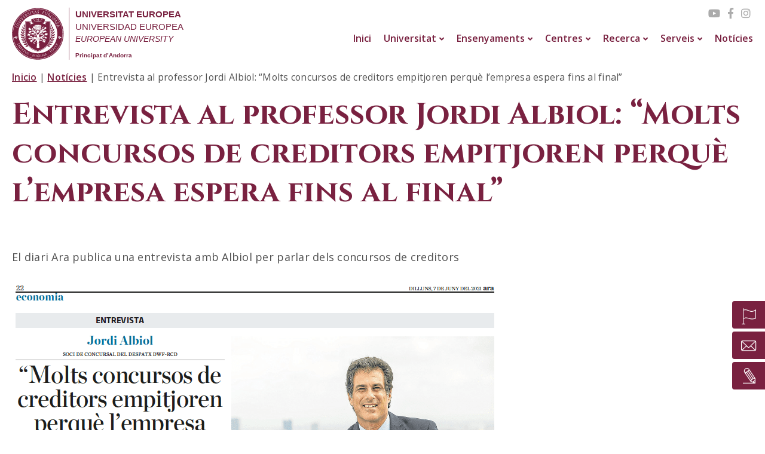

--- FILE ---
content_type: text/html; charset=UTF-8
request_url: https://euniv.eu/entrevista-al-professor-jordi-albiol-molts-concursos-de-creditors-empitjoren-perque-lempresa-espera-fins-al-final/
body_size: 126219
content:
<!DOCTYPE html>
<html lang="ca" prefix="og: https://ogp.me/ns#" class="no-js">
<head>
	<meta charset="UTF-8">
	<meta http-equiv="Content-Type" content="text/html; charset=utf-8">
	<meta name="viewport" content="width=device-width, initial-scale=1">
	<link rel="profile" href="http://gmpg.org/xfn/11">
	<link rel="pingback" href="https://euniv.eu/xmlrpc.php">
<link href="https://fonts.googleapis.com/css2?family=Cinzel:wght@400;500;600;700&family=Open+Sans:wght@300;400;600;700&display=swap" rel="stylesheet">

<!-- Global site tag (gtag.js) - Google Analytics -->
<script async src="https://www.googletagmanager.com/gtag/js?id=UA-168941785-1"></script>
<script>
  window.dataLayer = window.dataLayer || [];
  function gtag(){dataLayer.push(arguments);}
  gtag('js', new Date());

  gtag('config', 'UA-168941785-1');
</script>


<!-- Google tag (gtag.js) -->
<script async src="https://www.googletagmanager.com/gtag/js?id=G-T3WXSFZQPT"></script>
<script>
  window.dataLayer = window.dataLayer || [];
  function gtag(){dataLayer.push(arguments);}
  gtag('js', new Date());

  gtag('config', 'G-T3WXSFZQPT');
</script>






	<link rel="alternate" hreflang="ca" href="https://euniv.eu/entrevista-al-professor-jordi-albiol-molts-concursos-de-creditors-empitjoren-perque-lempresa-espera-fins-al-final/" />
<link rel="alternate" hreflang="es" href="https://euniv.eu/es/entrevista-al-profesor-jordi-albiol-muchos-concursos-de-acreedores-empeoran-porque-la-empresa-espera-hasta-el-final/" />
<link rel="alternate" hreflang="en" href="https://euniv.eu/en/interview-with-professor-jordi-albiol-many-creditors-disputes-get-worse-because-the-company-waits-until-the-end/" />
<link rel="alternate" hreflang="x-default" href="https://euniv.eu/entrevista-al-professor-jordi-albiol-molts-concursos-de-creditors-empitjoren-perque-lempresa-espera-fins-al-final/" />
<script id="cookieyes" type="text/javascript" src="https://cdn-cookieyes.com/client_data/317d2187c66d9dbce68caa18/script.js"></script><script>document.documentElement.className = document.documentElement.className.replace("no-js","js");</script>

<!-- Search Engine Optimization by Rank Math - https://rankmath.com/ -->
<title>Entrevista al professor Jordi Albiol: &quot;Molts concursos de creditors empitjoren perquè l&#039;empresa espera fins al final&quot; - UNIVERSITAS EUROPEA</title>
<meta name="description" content="El diari Ara publica una entrevista amb Albiol per parlar dels concursos de creditors"/>
<meta name="robots" content="follow, index, max-snippet:-1, max-video-preview:-1, max-image-preview:large"/>
<link rel="canonical" href="https://euniv.eu/entrevista-al-professor-jordi-albiol-molts-concursos-de-creditors-empitjoren-perque-lempresa-espera-fins-al-final/" />
<meta property="og:locale" content="ca_ES" />
<meta property="og:type" content="article" />
<meta property="og:title" content="Entrevista al professor Jordi Albiol: &quot;Molts concursos de creditors empitjoren perquè l&#039;empresa espera fins al final&quot; - UNIVERSITAS EUROPEA" />
<meta property="og:description" content="El diari Ara publica una entrevista amb Albiol per parlar dels concursos de creditors" />
<meta property="og:url" content="https://euniv.eu/entrevista-al-professor-jordi-albiol-molts-concursos-de-creditors-empitjoren-perque-lempresa-espera-fins-al-final/" />
<meta property="og:site_name" content="UNIVERSITAS EUROPEA" />
<meta property="article:publisher" content="https://www.facebook.com/eUniv.UniversitasEuropaea" />
<meta property="article:section" content="Notícies" />
<meta property="og:updated_time" content="2021-06-10T13:06:32+02:00" />
<meta property="og:image" content="https://euniv.eu/wp-content/uploads/2021/06/Captura-de-pantalla-2021-06-10-a-las-14.36.39.png" />
<meta property="og:image:secure_url" content="https://euniv.eu/wp-content/uploads/2021/06/Captura-de-pantalla-2021-06-10-a-las-14.36.39.png" />
<meta property="og:image:width" content="817" />
<meta property="og:image:height" content="909" />
<meta property="og:image:alt" content="Entrevista al professor Jordi Albiol: &#8220;Molts concursos de creditors empitjoren perquè l&#8217;empresa espera fins al final&#8221;" />
<meta property="og:image:type" content="image/png" />
<meta property="article:published_time" content="2021-06-10T12:39:45+02:00" />
<meta property="article:modified_time" content="2021-06-10T13:06:32+02:00" />
<meta name="twitter:card" content="summary_large_image" />
<meta name="twitter:title" content="Entrevista al professor Jordi Albiol: &quot;Molts concursos de creditors empitjoren perquè l&#039;empresa espera fins al final&quot; - UNIVERSITAS EUROPEA" />
<meta name="twitter:description" content="El diari Ara publica una entrevista amb Albiol per parlar dels concursos de creditors" />
<meta name="twitter:site" content="@EUniv4" />
<meta name="twitter:creator" content="@EUniv4" />
<meta name="twitter:image" content="https://euniv.eu/wp-content/uploads/2021/06/Captura-de-pantalla-2021-06-10-a-las-14.36.39.png" />
<meta name="twitter:label1" content="Written by" />
<meta name="twitter:data1" content="admin_euniv" />
<meta name="twitter:label2" content="Time to read" />
<meta name="twitter:data2" content="Less than a minute" />
<script type="application/ld+json" class="rank-math-schema">{"@context":"https://schema.org","@graph":[{"@type":["CollegeorUniversity","Organization"],"@id":"https://euniv.eu/#organization","name":"UNIVERSITAS EUROPEA","url":"https://euniv.eu","sameAs":["https://www.facebook.com/eUniv.UniversitasEuropaea","https://twitter.com/EUniv4"],"logo":{"@type":"ImageObject","@id":"https://euniv.eu/#logo","url":"https://projectes.biz/euniv/wp-content/uploads/2020/09/Universitat_europea.svg","contentUrl":"https://projectes.biz/euniv/wp-content/uploads/2020/09/Universitat_europea.svg","caption":"UNIVERSITAS EUROPEA","inLanguage":"ca","width":"287","height":"88"},"openingHours":["Monday,Tuesday,Wednesday,Thursday,Friday,Saturday,Sunday 09:00-17:00"]},{"@type":"WebSite","@id":"https://euniv.eu/#website","url":"https://euniv.eu","name":"UNIVERSITAS EUROPEA","publisher":{"@id":"https://euniv.eu/#organization"},"inLanguage":"ca"},{"@type":"ImageObject","@id":"https://euniv.eu/wp-content/uploads/2021/06/Captura-de-pantalla-2021-06-10-a-las-14.36.39.png","url":"https://euniv.eu/wp-content/uploads/2021/06/Captura-de-pantalla-2021-06-10-a-las-14.36.39.png","width":"817","height":"909","inLanguage":"ca"},{"@type":"BreadcrumbList","@id":"https://euniv.eu/entrevista-al-professor-jordi-albiol-molts-concursos-de-creditors-empitjoren-perque-lempresa-espera-fins-al-final/#breadcrumb","itemListElement":[{"@type":"ListItem","position":"1","item":{"@id":"https://euniv.eu","name":"Inicio"}},{"@type":"ListItem","position":"2","item":{"@id":"https://euniv.eu/category/noticies/","name":"Not\u00edcies"}},{"@type":"ListItem","position":"3","item":{"@id":"https://euniv.eu/entrevista-al-professor-jordi-albiol-molts-concursos-de-creditors-empitjoren-perque-lempresa-espera-fins-al-final/","name":"Entrevista al professor Jordi Albiol: &#8220;Molts concursos de creditors empitjoren perqu\u00e8 l&#8217;empresa espera fins al final&#8221;"}}]},{"@type":"WebPage","@id":"https://euniv.eu/entrevista-al-professor-jordi-albiol-molts-concursos-de-creditors-empitjoren-perque-lempresa-espera-fins-al-final/#webpage","url":"https://euniv.eu/entrevista-al-professor-jordi-albiol-molts-concursos-de-creditors-empitjoren-perque-lempresa-espera-fins-al-final/","name":"Entrevista al professor Jordi Albiol: &quot;Molts concursos de creditors empitjoren perqu\u00e8 l&#039;empresa espera fins al final&quot; - UNIVERSITAS EUROPEA","datePublished":"2021-06-10T12:39:45+02:00","dateModified":"2021-06-10T13:06:32+02:00","isPartOf":{"@id":"https://euniv.eu/#website"},"primaryImageOfPage":{"@id":"https://euniv.eu/wp-content/uploads/2021/06/Captura-de-pantalla-2021-06-10-a-las-14.36.39.png"},"inLanguage":"ca","breadcrumb":{"@id":"https://euniv.eu/entrevista-al-professor-jordi-albiol-molts-concursos-de-creditors-empitjoren-perque-lempresa-espera-fins-al-final/#breadcrumb"}},{"@type":"Person","@id":"https://euniv.eu/author/admin_euniv/","name":"admin_euniv","url":"https://euniv.eu/author/admin_euniv/","image":{"@type":"ImageObject","@id":"https://secure.gravatar.com/avatar/ad199ee1e2fff79daca75a9b0872b4cd179e759b85dcccfc8db9d3e644312d88?s=96&amp;d=mm&amp;r=g","url":"https://secure.gravatar.com/avatar/ad199ee1e2fff79daca75a9b0872b4cd179e759b85dcccfc8db9d3e644312d88?s=96&amp;d=mm&amp;r=g","caption":"admin_euniv","inLanguage":"ca"},"worksFor":{"@id":"https://euniv.eu/#organization"}},{"@type":"BlogPosting","headline":"Entrevista al professor Jordi Albiol: &quot;Molts concursos de creditors empitjoren perqu\u00e8 l&#039;empresa","datePublished":"2021-06-10T12:39:45+02:00","dateModified":"2021-06-10T13:06:32+02:00","articleSection":"Not\u00edcies","author":{"@id":"https://euniv.eu/author/admin_euniv/","name":"admin_euniv"},"publisher":{"@id":"https://euniv.eu/#organization"},"description":"El diari Ara publica una entrevista amb Albiol per parlar dels concursos de creditors","name":"Entrevista al professor Jordi Albiol: &quot;Molts concursos de creditors empitjoren perqu\u00e8 l&#039;empresa","@id":"https://euniv.eu/entrevista-al-professor-jordi-albiol-molts-concursos-de-creditors-empitjoren-perque-lempresa-espera-fins-al-final/#richSnippet","isPartOf":{"@id":"https://euniv.eu/entrevista-al-professor-jordi-albiol-molts-concursos-de-creditors-empitjoren-perque-lempresa-espera-fins-al-final/#webpage"},"image":{"@id":"https://euniv.eu/wp-content/uploads/2021/06/Captura-de-pantalla-2021-06-10-a-las-14.36.39.png"},"inLanguage":"ca","mainEntityOfPage":{"@id":"https://euniv.eu/entrevista-al-professor-jordi-albiol-molts-concursos-de-creditors-empitjoren-perque-lempresa-espera-fins-al-final/#webpage"}}]}</script>
<!-- /Rank Math WordPress SEO plugin -->

<link rel="alternate" type="application/rss+xml" title="UNIVERSITAS EUROPEA &raquo; Canal d&#039;informació" href="https://euniv.eu/feed/" />
<link rel="alternate" type="application/rss+xml" title="UNIVERSITAS EUROPEA &raquo; Canal dels comentaris" href="https://euniv.eu/comments/feed/" />
<link rel="alternate" type="application/rss+xml" title="UNIVERSITAS EUROPEA &raquo; Entrevista al professor Jordi Albiol: &#8220;Molts concursos de creditors empitjoren perquè l&#8217;empresa espera fins al final&#8221; Canal dels comentaris" href="https://euniv.eu/entrevista-al-professor-jordi-albiol-molts-concursos-de-creditors-empitjoren-perque-lempresa-espera-fins-al-final/feed/" />
<link rel="alternate" title="oEmbed (JSON)" type="application/json+oembed" href="https://euniv.eu/wp-json/oembed/1.0/embed?url=https%3A%2F%2Feuniv.eu%2Fentrevista-al-professor-jordi-albiol-molts-concursos-de-creditors-empitjoren-perque-lempresa-espera-fins-al-final%2F" />
<link rel="alternate" title="oEmbed (XML)" type="text/xml+oembed" href="https://euniv.eu/wp-json/oembed/1.0/embed?url=https%3A%2F%2Feuniv.eu%2Fentrevista-al-professor-jordi-albiol-molts-concursos-de-creditors-empitjoren-perque-lempresa-espera-fins-al-final%2F&#038;format=xml" />
<style id='wp-img-auto-sizes-contain-inline-css' type='text/css'>
img:is([sizes=auto i],[sizes^="auto," i]){contain-intrinsic-size:3000px 1500px}
/*# sourceURL=wp-img-auto-sizes-contain-inline-css */
</style>
<link rel='stylesheet' id='atomic-blocks-fontawesome-css' href='https://euniv.eu/wp-content/plugins/atomic-blocks/dist/assets/fontawesome/css/all.min.css?ver=1768380218' type='text/css' media='all' />
<style id='wp-emoji-styles-inline-css' type='text/css'>

	img.wp-smiley, img.emoji {
		display: inline !important;
		border: none !important;
		box-shadow: none !important;
		height: 1em !important;
		width: 1em !important;
		margin: 0 0.07em !important;
		vertical-align: -0.1em !important;
		background: none !important;
		padding: 0 !important;
	}
/*# sourceURL=wp-emoji-styles-inline-css */
</style>
<link rel='stylesheet' id='wp-block-library-css' href='https://euniv.eu/wp-includes/css/dist/block-library/style.min.css?ver=6.9' type='text/css' media='all' />
<style id='wp-block-image-inline-css' type='text/css'>
.wp-block-image>a,.wp-block-image>figure>a{display:inline-block}.wp-block-image img{box-sizing:border-box;height:auto;max-width:100%;vertical-align:bottom}@media not (prefers-reduced-motion){.wp-block-image img.hide{visibility:hidden}.wp-block-image img.show{animation:show-content-image .4s}}.wp-block-image[style*=border-radius] img,.wp-block-image[style*=border-radius]>a{border-radius:inherit}.wp-block-image.has-custom-border img{box-sizing:border-box}.wp-block-image.aligncenter{text-align:center}.wp-block-image.alignfull>a,.wp-block-image.alignwide>a{width:100%}.wp-block-image.alignfull img,.wp-block-image.alignwide img{height:auto;width:100%}.wp-block-image .aligncenter,.wp-block-image .alignleft,.wp-block-image .alignright,.wp-block-image.aligncenter,.wp-block-image.alignleft,.wp-block-image.alignright{display:table}.wp-block-image .aligncenter>figcaption,.wp-block-image .alignleft>figcaption,.wp-block-image .alignright>figcaption,.wp-block-image.aligncenter>figcaption,.wp-block-image.alignleft>figcaption,.wp-block-image.alignright>figcaption{caption-side:bottom;display:table-caption}.wp-block-image .alignleft{float:left;margin:.5em 1em .5em 0}.wp-block-image .alignright{float:right;margin:.5em 0 .5em 1em}.wp-block-image .aligncenter{margin-left:auto;margin-right:auto}.wp-block-image :where(figcaption){margin-bottom:1em;margin-top:.5em}.wp-block-image.is-style-circle-mask img{border-radius:9999px}@supports ((-webkit-mask-image:none) or (mask-image:none)) or (-webkit-mask-image:none){.wp-block-image.is-style-circle-mask img{border-radius:0;-webkit-mask-image:url('data:image/svg+xml;utf8,<svg viewBox="0 0 100 100" xmlns="http://www.w3.org/2000/svg"><circle cx="50" cy="50" r="50"/></svg>');mask-image:url('data:image/svg+xml;utf8,<svg viewBox="0 0 100 100" xmlns="http://www.w3.org/2000/svg"><circle cx="50" cy="50" r="50"/></svg>');mask-mode:alpha;-webkit-mask-position:center;mask-position:center;-webkit-mask-repeat:no-repeat;mask-repeat:no-repeat;-webkit-mask-size:contain;mask-size:contain}}:root :where(.wp-block-image.is-style-rounded img,.wp-block-image .is-style-rounded img){border-radius:9999px}.wp-block-image figure{margin:0}.wp-lightbox-container{display:flex;flex-direction:column;position:relative}.wp-lightbox-container img{cursor:zoom-in}.wp-lightbox-container img:hover+button{opacity:1}.wp-lightbox-container button{align-items:center;backdrop-filter:blur(16px) saturate(180%);background-color:#5a5a5a40;border:none;border-radius:4px;cursor:zoom-in;display:flex;height:20px;justify-content:center;opacity:0;padding:0;position:absolute;right:16px;text-align:center;top:16px;width:20px;z-index:100}@media not (prefers-reduced-motion){.wp-lightbox-container button{transition:opacity .2s ease}}.wp-lightbox-container button:focus-visible{outline:3px auto #5a5a5a40;outline:3px auto -webkit-focus-ring-color;outline-offset:3px}.wp-lightbox-container button:hover{cursor:pointer;opacity:1}.wp-lightbox-container button:focus{opacity:1}.wp-lightbox-container button:focus,.wp-lightbox-container button:hover,.wp-lightbox-container button:not(:hover):not(:active):not(.has-background){background-color:#5a5a5a40;border:none}.wp-lightbox-overlay{box-sizing:border-box;cursor:zoom-out;height:100vh;left:0;overflow:hidden;position:fixed;top:0;visibility:hidden;width:100%;z-index:100000}.wp-lightbox-overlay .close-button{align-items:center;cursor:pointer;display:flex;justify-content:center;min-height:40px;min-width:40px;padding:0;position:absolute;right:calc(env(safe-area-inset-right) + 16px);top:calc(env(safe-area-inset-top) + 16px);z-index:5000000}.wp-lightbox-overlay .close-button:focus,.wp-lightbox-overlay .close-button:hover,.wp-lightbox-overlay .close-button:not(:hover):not(:active):not(.has-background){background:none;border:none}.wp-lightbox-overlay .lightbox-image-container{height:var(--wp--lightbox-container-height);left:50%;overflow:hidden;position:absolute;top:50%;transform:translate(-50%,-50%);transform-origin:top left;width:var(--wp--lightbox-container-width);z-index:9999999999}.wp-lightbox-overlay .wp-block-image{align-items:center;box-sizing:border-box;display:flex;height:100%;justify-content:center;margin:0;position:relative;transform-origin:0 0;width:100%;z-index:3000000}.wp-lightbox-overlay .wp-block-image img{height:var(--wp--lightbox-image-height);min-height:var(--wp--lightbox-image-height);min-width:var(--wp--lightbox-image-width);width:var(--wp--lightbox-image-width)}.wp-lightbox-overlay .wp-block-image figcaption{display:none}.wp-lightbox-overlay button{background:none;border:none}.wp-lightbox-overlay .scrim{background-color:#fff;height:100%;opacity:.9;position:absolute;width:100%;z-index:2000000}.wp-lightbox-overlay.active{visibility:visible}@media not (prefers-reduced-motion){.wp-lightbox-overlay.active{animation:turn-on-visibility .25s both}.wp-lightbox-overlay.active img{animation:turn-on-visibility .35s both}.wp-lightbox-overlay.show-closing-animation:not(.active){animation:turn-off-visibility .35s both}.wp-lightbox-overlay.show-closing-animation:not(.active) img{animation:turn-off-visibility .25s both}.wp-lightbox-overlay.zoom.active{animation:none;opacity:1;visibility:visible}.wp-lightbox-overlay.zoom.active .lightbox-image-container{animation:lightbox-zoom-in .4s}.wp-lightbox-overlay.zoom.active .lightbox-image-container img{animation:none}.wp-lightbox-overlay.zoom.active .scrim{animation:turn-on-visibility .4s forwards}.wp-lightbox-overlay.zoom.show-closing-animation:not(.active){animation:none}.wp-lightbox-overlay.zoom.show-closing-animation:not(.active) .lightbox-image-container{animation:lightbox-zoom-out .4s}.wp-lightbox-overlay.zoom.show-closing-animation:not(.active) .lightbox-image-container img{animation:none}.wp-lightbox-overlay.zoom.show-closing-animation:not(.active) .scrim{animation:turn-off-visibility .4s forwards}}@keyframes show-content-image{0%{visibility:hidden}99%{visibility:hidden}to{visibility:visible}}@keyframes turn-on-visibility{0%{opacity:0}to{opacity:1}}@keyframes turn-off-visibility{0%{opacity:1;visibility:visible}99%{opacity:0;visibility:visible}to{opacity:0;visibility:hidden}}@keyframes lightbox-zoom-in{0%{transform:translate(calc((-100vw + var(--wp--lightbox-scrollbar-width))/2 + var(--wp--lightbox-initial-left-position)),calc(-50vh + var(--wp--lightbox-initial-top-position))) scale(var(--wp--lightbox-scale))}to{transform:translate(-50%,-50%) scale(1)}}@keyframes lightbox-zoom-out{0%{transform:translate(-50%,-50%) scale(1);visibility:visible}99%{visibility:visible}to{transform:translate(calc((-100vw + var(--wp--lightbox-scrollbar-width))/2 + var(--wp--lightbox-initial-left-position)),calc(-50vh + var(--wp--lightbox-initial-top-position))) scale(var(--wp--lightbox-scale));visibility:hidden}}
/*# sourceURL=https://euniv.eu/wp-includes/blocks/image/style.min.css */
</style>
<style id='wp-block-paragraph-inline-css' type='text/css'>
.is-small-text{font-size:.875em}.is-regular-text{font-size:1em}.is-large-text{font-size:2.25em}.is-larger-text{font-size:3em}.has-drop-cap:not(:focus):first-letter{float:left;font-size:8.4em;font-style:normal;font-weight:100;line-height:.68;margin:.05em .1em 0 0;text-transform:uppercase}body.rtl .has-drop-cap:not(:focus):first-letter{float:none;margin-left:.1em}p.has-drop-cap.has-background{overflow:hidden}:root :where(p.has-background){padding:1.25em 2.375em}:where(p.has-text-color:not(.has-link-color)) a{color:inherit}p.has-text-align-left[style*="writing-mode:vertical-lr"],p.has-text-align-right[style*="writing-mode:vertical-rl"]{rotate:180deg}
/*# sourceURL=https://euniv.eu/wp-includes/blocks/paragraph/style.min.css */
</style>
<style id='global-styles-inline-css' type='text/css'>
:root{--wp--preset--aspect-ratio--square: 1;--wp--preset--aspect-ratio--4-3: 4/3;--wp--preset--aspect-ratio--3-4: 3/4;--wp--preset--aspect-ratio--3-2: 3/2;--wp--preset--aspect-ratio--2-3: 2/3;--wp--preset--aspect-ratio--16-9: 16/9;--wp--preset--aspect-ratio--9-16: 9/16;--wp--preset--color--black: #000000;--wp--preset--color--cyan-bluish-gray: #abb8c3;--wp--preset--color--white: #ffffff;--wp--preset--color--pale-pink: #f78da7;--wp--preset--color--vivid-red: #cf2e2e;--wp--preset--color--luminous-vivid-orange: #ff6900;--wp--preset--color--luminous-vivid-amber: #fcb900;--wp--preset--color--light-green-cyan: #7bdcb5;--wp--preset--color--vivid-green-cyan: #00d084;--wp--preset--color--pale-cyan-blue: #8ed1fc;--wp--preset--color--vivid-cyan-blue: #0693e3;--wp--preset--color--vivid-purple: #9b51e0;--wp--preset--gradient--vivid-cyan-blue-to-vivid-purple: linear-gradient(135deg,rgb(6,147,227) 0%,rgb(155,81,224) 100%);--wp--preset--gradient--light-green-cyan-to-vivid-green-cyan: linear-gradient(135deg,rgb(122,220,180) 0%,rgb(0,208,130) 100%);--wp--preset--gradient--luminous-vivid-amber-to-luminous-vivid-orange: linear-gradient(135deg,rgb(252,185,0) 0%,rgb(255,105,0) 100%);--wp--preset--gradient--luminous-vivid-orange-to-vivid-red: linear-gradient(135deg,rgb(255,105,0) 0%,rgb(207,46,46) 100%);--wp--preset--gradient--very-light-gray-to-cyan-bluish-gray: linear-gradient(135deg,rgb(238,238,238) 0%,rgb(169,184,195) 100%);--wp--preset--gradient--cool-to-warm-spectrum: linear-gradient(135deg,rgb(74,234,220) 0%,rgb(151,120,209) 20%,rgb(207,42,186) 40%,rgb(238,44,130) 60%,rgb(251,105,98) 80%,rgb(254,248,76) 100%);--wp--preset--gradient--blush-light-purple: linear-gradient(135deg,rgb(255,206,236) 0%,rgb(152,150,240) 100%);--wp--preset--gradient--blush-bordeaux: linear-gradient(135deg,rgb(254,205,165) 0%,rgb(254,45,45) 50%,rgb(107,0,62) 100%);--wp--preset--gradient--luminous-dusk: linear-gradient(135deg,rgb(255,203,112) 0%,rgb(199,81,192) 50%,rgb(65,88,208) 100%);--wp--preset--gradient--pale-ocean: linear-gradient(135deg,rgb(255,245,203) 0%,rgb(182,227,212) 50%,rgb(51,167,181) 100%);--wp--preset--gradient--electric-grass: linear-gradient(135deg,rgb(202,248,128) 0%,rgb(113,206,126) 100%);--wp--preset--gradient--midnight: linear-gradient(135deg,rgb(2,3,129) 0%,rgb(40,116,252) 100%);--wp--preset--font-size--small: 13px;--wp--preset--font-size--medium: 20px;--wp--preset--font-size--large: 36px;--wp--preset--font-size--x-large: 42px;--wp--preset--spacing--20: 0.44rem;--wp--preset--spacing--30: 0.67rem;--wp--preset--spacing--40: 1rem;--wp--preset--spacing--50: 1.5rem;--wp--preset--spacing--60: 2.25rem;--wp--preset--spacing--70: 3.38rem;--wp--preset--spacing--80: 5.06rem;--wp--preset--shadow--natural: 6px 6px 9px rgba(0, 0, 0, 0.2);--wp--preset--shadow--deep: 12px 12px 50px rgba(0, 0, 0, 0.4);--wp--preset--shadow--sharp: 6px 6px 0px rgba(0, 0, 0, 0.2);--wp--preset--shadow--outlined: 6px 6px 0px -3px rgb(255, 255, 255), 6px 6px rgb(0, 0, 0);--wp--preset--shadow--crisp: 6px 6px 0px rgb(0, 0, 0);}:where(.is-layout-flex){gap: 0.5em;}:where(.is-layout-grid){gap: 0.5em;}body .is-layout-flex{display: flex;}.is-layout-flex{flex-wrap: wrap;align-items: center;}.is-layout-flex > :is(*, div){margin: 0;}body .is-layout-grid{display: grid;}.is-layout-grid > :is(*, div){margin: 0;}:where(.wp-block-columns.is-layout-flex){gap: 2em;}:where(.wp-block-columns.is-layout-grid){gap: 2em;}:where(.wp-block-post-template.is-layout-flex){gap: 1.25em;}:where(.wp-block-post-template.is-layout-grid){gap: 1.25em;}.has-black-color{color: var(--wp--preset--color--black) !important;}.has-cyan-bluish-gray-color{color: var(--wp--preset--color--cyan-bluish-gray) !important;}.has-white-color{color: var(--wp--preset--color--white) !important;}.has-pale-pink-color{color: var(--wp--preset--color--pale-pink) !important;}.has-vivid-red-color{color: var(--wp--preset--color--vivid-red) !important;}.has-luminous-vivid-orange-color{color: var(--wp--preset--color--luminous-vivid-orange) !important;}.has-luminous-vivid-amber-color{color: var(--wp--preset--color--luminous-vivid-amber) !important;}.has-light-green-cyan-color{color: var(--wp--preset--color--light-green-cyan) !important;}.has-vivid-green-cyan-color{color: var(--wp--preset--color--vivid-green-cyan) !important;}.has-pale-cyan-blue-color{color: var(--wp--preset--color--pale-cyan-blue) !important;}.has-vivid-cyan-blue-color{color: var(--wp--preset--color--vivid-cyan-blue) !important;}.has-vivid-purple-color{color: var(--wp--preset--color--vivid-purple) !important;}.has-black-background-color{background-color: var(--wp--preset--color--black) !important;}.has-cyan-bluish-gray-background-color{background-color: var(--wp--preset--color--cyan-bluish-gray) !important;}.has-white-background-color{background-color: var(--wp--preset--color--white) !important;}.has-pale-pink-background-color{background-color: var(--wp--preset--color--pale-pink) !important;}.has-vivid-red-background-color{background-color: var(--wp--preset--color--vivid-red) !important;}.has-luminous-vivid-orange-background-color{background-color: var(--wp--preset--color--luminous-vivid-orange) !important;}.has-luminous-vivid-amber-background-color{background-color: var(--wp--preset--color--luminous-vivid-amber) !important;}.has-light-green-cyan-background-color{background-color: var(--wp--preset--color--light-green-cyan) !important;}.has-vivid-green-cyan-background-color{background-color: var(--wp--preset--color--vivid-green-cyan) !important;}.has-pale-cyan-blue-background-color{background-color: var(--wp--preset--color--pale-cyan-blue) !important;}.has-vivid-cyan-blue-background-color{background-color: var(--wp--preset--color--vivid-cyan-blue) !important;}.has-vivid-purple-background-color{background-color: var(--wp--preset--color--vivid-purple) !important;}.has-black-border-color{border-color: var(--wp--preset--color--black) !important;}.has-cyan-bluish-gray-border-color{border-color: var(--wp--preset--color--cyan-bluish-gray) !important;}.has-white-border-color{border-color: var(--wp--preset--color--white) !important;}.has-pale-pink-border-color{border-color: var(--wp--preset--color--pale-pink) !important;}.has-vivid-red-border-color{border-color: var(--wp--preset--color--vivid-red) !important;}.has-luminous-vivid-orange-border-color{border-color: var(--wp--preset--color--luminous-vivid-orange) !important;}.has-luminous-vivid-amber-border-color{border-color: var(--wp--preset--color--luminous-vivid-amber) !important;}.has-light-green-cyan-border-color{border-color: var(--wp--preset--color--light-green-cyan) !important;}.has-vivid-green-cyan-border-color{border-color: var(--wp--preset--color--vivid-green-cyan) !important;}.has-pale-cyan-blue-border-color{border-color: var(--wp--preset--color--pale-cyan-blue) !important;}.has-vivid-cyan-blue-border-color{border-color: var(--wp--preset--color--vivid-cyan-blue) !important;}.has-vivid-purple-border-color{border-color: var(--wp--preset--color--vivid-purple) !important;}.has-vivid-cyan-blue-to-vivid-purple-gradient-background{background: var(--wp--preset--gradient--vivid-cyan-blue-to-vivid-purple) !important;}.has-light-green-cyan-to-vivid-green-cyan-gradient-background{background: var(--wp--preset--gradient--light-green-cyan-to-vivid-green-cyan) !important;}.has-luminous-vivid-amber-to-luminous-vivid-orange-gradient-background{background: var(--wp--preset--gradient--luminous-vivid-amber-to-luminous-vivid-orange) !important;}.has-luminous-vivid-orange-to-vivid-red-gradient-background{background: var(--wp--preset--gradient--luminous-vivid-orange-to-vivid-red) !important;}.has-very-light-gray-to-cyan-bluish-gray-gradient-background{background: var(--wp--preset--gradient--very-light-gray-to-cyan-bluish-gray) !important;}.has-cool-to-warm-spectrum-gradient-background{background: var(--wp--preset--gradient--cool-to-warm-spectrum) !important;}.has-blush-light-purple-gradient-background{background: var(--wp--preset--gradient--blush-light-purple) !important;}.has-blush-bordeaux-gradient-background{background: var(--wp--preset--gradient--blush-bordeaux) !important;}.has-luminous-dusk-gradient-background{background: var(--wp--preset--gradient--luminous-dusk) !important;}.has-pale-ocean-gradient-background{background: var(--wp--preset--gradient--pale-ocean) !important;}.has-electric-grass-gradient-background{background: var(--wp--preset--gradient--electric-grass) !important;}.has-midnight-gradient-background{background: var(--wp--preset--gradient--midnight) !important;}.has-small-font-size{font-size: var(--wp--preset--font-size--small) !important;}.has-medium-font-size{font-size: var(--wp--preset--font-size--medium) !important;}.has-large-font-size{font-size: var(--wp--preset--font-size--large) !important;}.has-x-large-font-size{font-size: var(--wp--preset--font-size--x-large) !important;}
/*# sourceURL=global-styles-inline-css */
</style>

<style id='classic-theme-styles-inline-css' type='text/css'>
/*! This file is auto-generated */
.wp-block-button__link{color:#fff;background-color:#32373c;border-radius:9999px;box-shadow:none;text-decoration:none;padding:calc(.667em + 2px) calc(1.333em + 2px);font-size:1.125em}.wp-block-file__button{background:#32373c;color:#fff;text-decoration:none}
/*# sourceURL=/wp-includes/css/classic-themes.min.css */
</style>
<link rel='stylesheet' id='editorskit-frontend-css' href='https://euniv.eu/wp-content/plugins/block-options/build/style.build.css?ver=new' type='text/css' media='all' />
<link rel='stylesheet' id='fontawesome-free-css' href='https://euniv.eu/wp-content/plugins/getwid/vendors/fontawesome-free/css/all.min.css?ver=5.5.0' type='text/css' media='all' />
<link rel='stylesheet' id='slick-css' href='https://euniv.eu/wp-content/plugins/getwid/vendors/slick/slick/slick.min.css?ver=1.9.0' type='text/css' media='all' />
<link rel='stylesheet' id='slick-theme-css' href='https://euniv.eu/wp-content/plugins/getwid/vendors/slick/slick/slick-theme.min.css?ver=1.9.0' type='text/css' media='all' />
<link rel='stylesheet' id='mp-fancybox-css' href='https://euniv.eu/wp-content/plugins/getwid/vendors/mp-fancybox/jquery.fancybox.min.css?ver=3.5.7-mp.1' type='text/css' media='all' />
<link rel='stylesheet' id='getwid-blocks-css' href='https://euniv.eu/wp-content/plugins/getwid/assets/css/blocks.style.css?ver=2.1.3' type='text/css' media='all' />
<style id='getwid-blocks-inline-css' type='text/css'>
.wp-block-getwid-section .wp-block-getwid-section__wrapper .wp-block-getwid-section__inner-wrapper{max-width: 905px;}
/*# sourceURL=getwid-blocks-inline-css */
</style>
<link rel='stylesheet' id='dnd-upload-cf7-css' href='https://euniv.eu/wp-content/plugins/drag-and-drop-multiple-file-upload-contact-form-7/assets/css/dnd-upload-cf7.css?ver=1.3.9.3' type='text/css' media='all' />
<link rel='stylesheet' id='contact-form-7-css' href='https://euniv.eu/wp-content/plugins/contact-form-7/includes/css/styles.css?ver=6.1.4' type='text/css' media='all' />
<link rel='stylesheet' id='cf7-material-design-css' href='https://euniv.eu/wp-content/plugins/material-design-for-contact-form-7-premium/public/../assets/css/cf7-material-design.css?ver=2.6.5' type='text/css' media='all' />
<link rel='stylesheet' id='wpcf7-redirect-script-frontend-css' href='https://euniv.eu/wp-content/plugins/wpcf7-redirect/build/assets/frontend-script.css?ver=2c532d7e2be36f6af233' type='text/css' media='all' />
<link rel='stylesheet' id='eeb-css-frontend-css' href='https://euniv.eu/wp-content/plugins/email-encoder-bundle/assets/css/style.css?ver=54d4eedc552c499c4a8d6b89c23d3df1' type='text/css' media='all' />
<link rel='stylesheet' id='atomic-blocks-style-css' href='https://euniv.eu/wp-content/themes/atomic-blocks-child/style.css?ver=6.9' type='text/css' media='all' />
<style id='atomic-blocks-style-inline-css' type='text/css'>


	button,
	input[type='button'],
	input[type='submit'],
	.button,
	.page-numbers.current,
	.page-numbers:hover,
	#page #infinite-handle button,
	#page #infinite-handle button:hover,
	.comment-navigation a,
	.su-button,
	.mobile-navigation,
	.toggle-active {
	      background-color: #792140;
	}

	.entry-content p a,
	.entry-content p a:hover,
	.header-text a,
	.header-text a:hover,
	.entry-content .meta-list a,
	.post-navigation a:hover .post-title,
	.entry-header .entry-title a:hover,
	#page .more-link:hover,
	.site-footer a,
	.main-navigation a:hover,
	.main-navigation ul li.current-menu-item a,
	.main-navigation ul li.current-page-item a {
		color: #792140;
	}

	.entry-header .entry-title a:hover {
		box-shadow: inset 0 -4px 0 #792140;
	}

	.entry-content p a,
	.header-text a {
		box-shadow: inset 0 -1px 0 #792140;
	}

	.entry-content p a:hover,
	.header-text a:hover {
		box-shadow: inset 0 -2px 0 #792140;
	}

	@media (min-width: 1000px) {
		#primary {
			width: 70%;
		}
	}

	@media (min-width: 1000px) {
		.entry-header .entry-title {
			font-size: 50px;
		}
	}

	h1, h2, h3, h4, h5, h6, body, button,
	input[type='button'],
	input[type='reset'],
	input[type='submit'],
	.button,
	#page #infinite-handle button {
		font-family: 'Nunito Sans', 'Helvetica Neue', Helvetica, Arial, sans-serif;;
	}

	
/*# sourceURL=atomic-blocks-style-inline-css */
</style>
<link rel='stylesheet' id='font-awesome-css' href='https://euniv.eu/wp-content/themes/atomic-blocks/inc/fontawesome/css/fontawesome-all.css?ver=5.0.12' type='text/css' media='screen' />
<link rel='stylesheet' id='atomic-blocks-shared-styles-css' href='https://euniv.eu/wp-content/themes/atomic-blocks/common.css?ver=1.0' type='text/css' media='screen' />
<style id='atomic-blocks-shared-styles-inline-css' type='text/css'>
#editor .edit-post-visual-editor textarea.editor-post-title__input { font-size: 50px; }
		#editor .editor-rich-text__tinymce a {
			box-shadow: inset 0 -1px 0 #792140;
			color: #792140;
		}
		#editor .editor-rich-text__tinymce a:hover,
		.ab-block-post-grid h2 a:hover,
		.ab-block-post-grid .ab-block-post-grid-link:hover {
			color: #792140;
			box-shadow: inset 0 -2px 0 #792140;
		}
		.wp-block:not([data-align="full"]):not([data-align="wide"]) { max-width: 70%; }
/*# sourceURL=atomic-blocks-shared-styles-inline-css */
</style>
<link rel='stylesheet' id='cf7cf-style-css' href='https://euniv.eu/wp-content/plugins/cf7-conditional-fields/style.css?ver=2.6.7' type='text/css' media='all' />
<style id='kadence-blocks-global-variables-inline-css' type='text/css'>
:root {--global-kb-font-size-sm:clamp(0.8rem, 0.73rem + 0.217vw, 0.9rem);--global-kb-font-size-md:clamp(1.1rem, 0.995rem + 0.326vw, 1.25rem);--global-kb-font-size-lg:clamp(1.75rem, 1.576rem + 0.543vw, 2rem);--global-kb-font-size-xl:clamp(2.25rem, 1.728rem + 1.63vw, 3rem);--global-kb-font-size-xxl:clamp(2.5rem, 1.456rem + 3.26vw, 4rem);--global-kb-font-size-xxxl:clamp(2.75rem, 0.489rem + 7.065vw, 6rem);}:root {--global-palette1: #3182CE;--global-palette2: #2B6CB0;--global-palette3: #1A202C;--global-palette4: #2D3748;--global-palette5: #4A5568;--global-palette6: #718096;--global-palette7: #EDF2F7;--global-palette8: #F7FAFC;--global-palette9: #ffffff;}
/*# sourceURL=kadence-blocks-global-variables-inline-css */
</style>
<link rel='stylesheet' id='custom-styling-css' href='https://euniv.eu/wp-content/themes/atomic-blocks-child/ideamatic.css' type='text/css' media='all' />
<script type="text/javascript" src="https://euniv.eu/wp-includes/js/jquery/jquery.min.js?ver=3.7.1" id="jquery-core-js"></script>
<script type="text/javascript" src="https://euniv.eu/wp-includes/js/jquery/jquery-migrate.min.js?ver=3.4.1" id="jquery-migrate-js"></script>
<script type="text/javascript" src="https://euniv.eu/wp-content/plugins/email-encoder-bundle/assets/js/custom.js?ver=2c542c9989f589cd5318f5cef6a9ecd7" id="eeb-js-frontend-js"></script>
<script type="text/javascript" src="https://euniv.eu/wp-content/themes/atomic-blocks-child/scripts.js?ver=6.9" id="scripts_js-js"></script>
<link rel="https://api.w.org/" href="https://euniv.eu/wp-json/" /><link rel="alternate" title="JSON" type="application/json" href="https://euniv.eu/wp-json/wp/v2/posts/3973" /><link rel="EditURI" type="application/rsd+xml" title="RSD" href="https://euniv.eu/xmlrpc.php?rsd" />
<meta name="generator" content="WordPress 6.9" />
<link rel='shortlink' href='https://euniv.eu/?p=3973' />
		<!-- Custom Logo: hide header text -->
		<style id="custom-logo-css" type="text/css">
			.titles-wrap {
				position: absolute;
				clip-path: inset(50%);
			}
		</style>
		<meta name="generator" content="WPML ver:4.8.6 stt:8,1,2;" />
<!-- Google Tag Manager -->
<script>(function(w,d,s,l,i){w[l]=w[l]||[];w[l].push({'gtm.start':
new Date().getTime(),event:'gtm.js'});var f=d.getElementsByTagName(s)[0],
j=d.createElement(s),dl=l!='dataLayer'?'&l='+l:'';j.async=true;j.src=
'https://www.googletagmanager.com/gtm.js?id='+i+dl;f.parentNode.insertBefore(j,f);
})(window,document,'script','dataLayer','GTM-TGKLJW44');</script>
<!-- End Google Tag Manager -->		<style type="text/css" id="wp-custom-css">
			.cli-tab-footer .wt-cli-privacy-accept-btn {
    background-color: #792140 !important;
}		</style>
		

<link rel='stylesheet' id='wpml-legacy-horizontal-list-0-css' href='https://euniv.eu/wp-content/plugins/sitepress-multilingual-cms/templates/language-switchers/legacy-list-horizontal/style.min.css?ver=1' type='text/css' media='all' />
</head>

<body class="wp-singular post-template-default single single-post postid-3973 single-format-standard wp-custom-logo wp-theme-atomic-blocks wp-child-theme-atomic-blocks-child group-blog has-featured-image featured-image-wide">
  <div id="top-placeholder"></div>
<header id="masthead" class="site-header">
	<div class="search-drawer" aria-expanded="false" role="region">
		<div class="container">
			<div class="drawer-search">
				<div class="big-search">
					
<form role="search" method="get" class="searchform" action="https://euniv.eu/">
	<div>
		<label class="screen-reader-text">Search for:</label>

		<input type="text" value="" name="s" class="search-input" placeholder="Search here..." />

		<button class="searchsubmit" type="submit">
			<i class="fa fa-search"></i> <span>Search</span>
		</button>
	</div>
</form>
				</div>
			</div>
		</div><!-- .container -->
	</div><!-- .drawer -->


	<div class="top-navigation">
		
<div class="mobile-navigation">
	<button class="menu-toggle button-toggle">
		<span>
			<i class="fa fa-bars"></i>
			Menu		</span>
		<span>
			<i class="fa fa-times"></i>
			Close		</span>
	</button><!-- .overlay-toggle -->
</div>

<div class="drawer-wrap">
	<div class="drawer drawer-menu-explore">
		<nav id="drawer-navigation" class="drawer-navigation">
			<div class="menu-menu-secondary-ca-container"><ul id="menu-menu-secondary-ca" class="menu"><li id="menu-item-363" class="menu-item menu-item-type-post_type menu-item-object-page menu-item-home menu-item-363"><a href="https://euniv.eu/">Inici</a></li>
<li id="menu-item-368" class="menu-item menu-item-type-post_type menu-item-object-page menu-item-has-children menu-item-368"><a href="https://euniv.eu/universitat/">Universitat</a>
<ul class="sub-menu">
	<li id="menu-item-369" class="menu-item menu-item-type-post_type menu-item-object-page menu-item-369"><a href="https://euniv.eu/universitat/model/">Model</a></li>
	<li id="menu-item-371" class="menu-item menu-item-type-post_type menu-item-object-page menu-item-371"><a href="https://euniv.eu/universitat/organitzacio/">Organització</a></li>
	<li id="menu-item-370" class="menu-item menu-item-type-post_type menu-item-object-page menu-item-370"><a href="https://euniv.eu/universitat/normativa/">Normativa</a></li>
	<li id="menu-item-9832" class="menu-item menu-item-type-post_type menu-item-object-page menu-item-9832"><a href="https://euniv.eu/universitat/qualitat/">Qualitat</a></li>
	<li id="menu-item-11143" class="menu-item menu-item-type-post_type menu-item-object-page menu-item-11143"><a href="https://euniv.eu/universitat/metodologia/">Metodologia</a></li>
</ul>
</li>
<li id="menu-item-365" class="menu-item menu-item-type-post_type menu-item-object-page menu-item-has-children menu-item-365"><a href="https://euniv.eu/ensenyaments/">Ensenyaments</a>
<ul class="sub-menu">
	<li id="menu-item-382" class="menu-item menu-item-type-post_type menu-item-object-page menu-item-has-children menu-item-382"><a href="https://euniv.eu/ensenyaments/empresa/">Empresa</a>
	<ul class="sub-menu">
		<li id="menu-item-383" class="menu-item menu-item-type-post_type menu-item-object-page menu-item-383"><a href="https://euniv.eu/ensenyaments/empresa/batxelor-bba/">Bàtxelor BBA</a></li>
		<li id="menu-item-385" class="menu-item menu-item-type-post_type menu-item-object-page menu-item-385"><a href="https://euniv.eu/ensenyaments/empresa/master-mba/">Màster MBA</a></li>
	</ul>
</li>
	<li id="menu-item-390" class="menu-item menu-item-type-post_type menu-item-object-page menu-item-has-children menu-item-390"><a href="https://euniv.eu/ensenyaments/dret/">Dret</a>
	<ul class="sub-menu">
		<li id="menu-item-391" class="menu-item menu-item-type-post_type menu-item-object-page menu-item-391"><a href="https://euniv.eu/ensenyaments/dret/batxelor-dret/">Bàtxelor</a></li>
		<li id="menu-item-10633" class="menu-item menu-item-type-post_type menu-item-object-page menu-item-10633"><a href="https://euniv.eu/master-en-criminologia/">Màster en Criminologia</a></li>
	</ul>
</li>
	<li id="menu-item-394" class="menu-item menu-item-type-post_type menu-item-object-page menu-item-has-children menu-item-394"><a href="https://euniv.eu/ensenyaments/filologia-catalana/">Català</a>
	<ul class="sub-menu">
		<li id="menu-item-395" class="menu-item menu-item-type-post_type menu-item-object-page menu-item-395"><a href="https://euniv.eu/ensenyaments/filologia-catalana/batxelor-filologia/">Bàtxelor</a></li>
		<li id="menu-item-397" class="menu-item menu-item-type-post_type menu-item-object-page menu-item-397"><a href="https://euniv.eu/ensenyaments/filologia-catalana/master-filologia/">Màster</a></li>
	</ul>
</li>
	<li id="menu-item-398" class="menu-item menu-item-type-post_type menu-item-object-page menu-item-has-children menu-item-398"><a href="https://euniv.eu/ensenyaments/humanitats/">Humanitats</a>
	<ul class="sub-menu">
		<li id="menu-item-399" class="menu-item menu-item-type-post_type menu-item-object-page menu-item-399"><a href="https://euniv.eu/ensenyaments/humanitats/batxelor-humanitats/">Bàtxelor</a></li>
		<li id="menu-item-401" class="menu-item menu-item-type-post_type menu-item-object-page menu-item-401"><a href="https://euniv.eu/ensenyaments/humanitats/master-humanitats/">Màster</a></li>
	</ul>
</li>
	<li id="menu-item-7477" class="menu-item menu-item-type-custom menu-item-object-custom menu-item-has-children menu-item-7477"><a href="#nogo">Psicologia</a>
	<ul class="sub-menu">
		<li id="menu-item-7475" class="menu-item menu-item-type-post_type menu-item-object-page menu-item-7475"><a href="https://euniv.eu/batxelor-en-psicologia/">Bàtxelor</a></li>
	</ul>
</li>
	<li id="menu-item-7478" class="menu-item menu-item-type-custom menu-item-object-custom menu-item-has-children menu-item-7478"><a href="#nogo">Comunicació</a>
	<ul class="sub-menu">
		<li id="menu-item-7476" class="menu-item menu-item-type-post_type menu-item-object-page menu-item-7476"><a href="https://euniv.eu/batxelor-en-comunicacio/">Bàtxelor</a></li>
	</ul>
</li>
	<li id="menu-item-8599" class="menu-item menu-item-type-post_type menu-item-object-page menu-item-has-children menu-item-8599"><a href="https://euniv.eu/ensenyaments/informatica/">Informàtica</a>
	<ul class="sub-menu">
		<li id="menu-item-8600" class="menu-item menu-item-type-post_type menu-item-object-page menu-item-8600"><a href="https://euniv.eu/ensenyaments/informatica/batxelor-informatica/">Bàtxelor</a></li>
		<li id="menu-item-8602" class="menu-item menu-item-type-post_type menu-item-object-page menu-item-8602"><a href="https://euniv.eu/ensenyaments/informatica/master-informatica/">Màster</a></li>
	</ul>
</li>
	<li id="menu-item-10625" class="menu-item menu-item-type-post_type menu-item-object-page menu-item-has-children menu-item-10625"><a href="https://euniv.eu/ensenyaments/ciencies-politiques/">Ciències polítiques</a>
	<ul class="sub-menu">
		<li id="menu-item-10626" class="menu-item menu-item-type-post_type menu-item-object-page menu-item-10626"><a href="https://euniv.eu/ensenyaments/ciencies-politiques/batxelor-en-ciencies-politiques/">Bàtxelor</a></li>
	</ul>
</li>
	<li id="menu-item-10627" class="menu-item menu-item-type-post_type menu-item-object-page menu-item-has-children menu-item-10627"><a href="https://euniv.eu/ensenyaments/enginyeria-industrial/">Enginyeria d’Organització Industrial</a>
	<ul class="sub-menu">
		<li id="menu-item-10628" class="menu-item menu-item-type-post_type menu-item-object-page menu-item-10628"><a href="https://euniv.eu/ensenyaments/enginyeria-industrial/batxelor-en-enginyeria-industrial/">Bàtxelor</a></li>
	</ul>
</li>
	<li id="menu-item-15191" class="menu-item menu-item-type-post_type menu-item-object-page menu-item-has-children menu-item-15191"><a href="https://euniv.eu/batxelor-en-ciencia-de-dades-ia/">Ciència de dades-IA</a>
	<ul class="sub-menu">
		<li id="menu-item-15192" class="menu-item menu-item-type-post_type menu-item-object-page menu-item-15192"><a href="https://euniv.eu/batxelor-en-ciencia-de-dades-ia/">Bàtxelor</a></li>
	</ul>
</li>
	<li id="menu-item-16016" class="menu-item menu-item-type-post_type menu-item-object-page menu-item-has-children menu-item-16016"><a href="https://euniv.eu/marqueting/">Màrqueting</a>
	<ul class="sub-menu">
		<li id="menu-item-16017" class="menu-item menu-item-type-post_type menu-item-object-page menu-item-16017"><a href="https://euniv.eu/ensenyaments/empresa/batxelor-marketing/">Bàtxelor</a></li>
	</ul>
</li>
	<li id="menu-item-6630" class="menu-item menu-item-type-post_type menu-item-object-page menu-item-6630"><a href="https://euniv.eu/programa-interdisciplinari-de-doctorat/">Programa Interdisciplinari de Doctorat</a></li>
</ul>
</li>
<li id="menu-item-372" class="menu-item menu-item-type-post_type menu-item-object-page menu-item-has-children menu-item-372"><a href="https://euniv.eu/centres/">Centres</a>
<ul class="sub-menu">
	<li id="menu-item-9829" class="menu-item menu-item-type-post_type menu-item-object-page menu-item-has-children menu-item-9829"><a href="https://euniv.eu/organitzacio-euniv/centres-euniv/">Centres eUniv</a>
	<ul class="sub-menu">
		<li id="menu-item-373" class="menu-item menu-item-type-post_type menu-item-object-page menu-item-373"><a href="https://euniv.eu/organitzacio-euniv/centres-euniv/collegi-universatari-f-layret/">Col·legi Universitari F. Layret</a></li>
		<li id="menu-item-374" class="menu-item menu-item-type-post_type menu-item-object-page menu-item-374"><a href="https://euniv.eu/organitzacio-euniv/centres-euniv/escola-de-doctorat-j-h-newman/">Escola de Doctorat J.H. Newman</a></li>
		<li id="menu-item-375" class="menu-item menu-item-type-post_type menu-item-object-page menu-item-375"><a href="https://euniv.eu/organitzacio-euniv/centres-euniv/escola-de-llengues-classiques/">Escola de Llengües Clàssiques</a></li>
		<li id="menu-item-9828" class="menu-item menu-item-type-post_type menu-item-object-page menu-item-9828"><a href="https://euniv.eu/organitzacio-euniv/centres-euniv/institut-universitari-de-tecnologia-aplicada/"> Institut Universitari de Tecnologia Aplicada</a></li>
		<li id="menu-item-18001" class="menu-item menu-item-type-post_type menu-item-object-page menu-item-18001"><a href="https://euniv.eu/organitzacio-euniv/centres-euniv/centres-de-titols-propis-amb-conveni/">Escola de Formació Continuada</a></li>
	</ul>
</li>
	<li id="menu-item-376" class="menu-item menu-item-type-post_type menu-item-object-page menu-item-has-children menu-item-376"><a href="https://euniv.eu/universitat/professorat/">Facultats</a>
	<ul class="sub-menu">
		<li id="menu-item-377" class="menu-item menu-item-type-post_type menu-item-object-page menu-item-377"><a href="https://euniv.eu/organitzacio-euniv/facultats-euniv/arts-i-humanitats/">Arts i Humanitats</a></li>
		<li id="menu-item-379" class="menu-item menu-item-type-post_type menu-item-object-page menu-item-379"><a href="https://euniv.eu/organitzacio-euniv/facultats-euniv/ciencies-juridiques-i-politiques/">Dret i Ciències Socials</a></li>
		<li id="menu-item-9915" class="menu-item menu-item-type-post_type menu-item-object-page menu-item-9915"><a href="https://euniv.eu/organitzacio-euniv/facultats-euniv/facultat-de-medicina-i-ciencies-de-la-salut/">Medicina i Ciències de la Salut</a></li>
		<li id="menu-item-9916" class="menu-item menu-item-type-post_type menu-item-object-page menu-item-9916"><a href="https://euniv.eu/organitzacio-euniv/facultats-euniv/facultat-de-teologia-i-estudis-de-la-religio/">Teologia i Estudis de la Religió</a></li>
	</ul>
</li>
	<li id="menu-item-14731" class="menu-item menu-item-type-post_type menu-item-object-page menu-item-14731"><a href="https://euniv.eu/organitzacio-euniv/euniv-academia/">eUniv Academia</a></li>
</ul>
</li>
<li id="menu-item-366" class="menu-item menu-item-type-post_type menu-item-object-page menu-item-has-children menu-item-366"><a href="https://euniv.eu/recerca/">Recerca</a>
<ul class="sub-menu">
	<li id="menu-item-410" class="menu-item menu-item-type-post_type menu-item-object-page menu-item-410"><a href="https://euniv.eu/recerca/pdr/">Pla Director</a></li>
	<li id="menu-item-11202" class="menu-item menu-item-type-post_type menu-item-object-page menu-item-11202"><a href="https://euniv.eu/recerca/observatori-europeu-de-la-comunicacio/">Observatori Europeu de la comunicació</a></li>
	<li id="menu-item-11203" class="menu-item menu-item-type-post_type menu-item-object-page menu-item-11203"><a href="https://euniv.eu/recerca/observatori-europeu-de-la-comunicacio/viii-symposium-grafica/">VIII Symposium Grafica</a></li>
	<li id="menu-item-408" class="menu-item menu-item-type-post_type menu-item-object-page menu-item-has-children menu-item-408"><a href="https://euniv.eu/recerca/catedres-ifia/">Línies de Recerca</a>
	<ul class="sub-menu">
		<li id="menu-item-11206" class="menu-item menu-item-type-post_type menu-item-object-page menu-item-11206"><a href="https://euniv.eu/recerca/universitat-i-pais-les-universitats-en-la-historia-catalana/">Universitat i país: les universitats en la història catalana</a></li>
		<li id="menu-item-11200" class="menu-item menu-item-type-post_type menu-item-object-page menu-item-11200"><a href="https://euniv.eu/recerca/la-gestio-de-la-comunicacio-al-segle-xxiel-tercer-sector/">La gestió de la comunicació al segle XXI:el Tercer Sector</a></li>
		<li id="menu-item-11197" class="menu-item menu-item-type-post_type menu-item-object-page menu-item-11197"><a href="https://euniv.eu/recerca/representacio-simbolica-de-marca-en-paisos-de-parla-hispana/">El posicionament simbòlic de marca</a></li>
		<li id="menu-item-13683" class="menu-item menu-item-type-post_type menu-item-object-page menu-item-13683"><a href="https://euniv.eu/recerca/els-ensenyaments-universitaris-als-principats-dandorra-i-catalunya-analisi-comparativa-i-evolutiva-de-loferta-i-la-demanda-2000-2025/">Els ensenyaments universitaris als principats d’Andorra i Catalunya: anàlisi comparativa i evolutiva de l’oferta i la demanda (2000-2025)</a></li>
	</ul>
</li>
	<li id="menu-item-1428" class="menu-item menu-item-type-post_type menu-item-object-page menu-item-has-children menu-item-1428"><a href="https://euniv.eu/recerca/instituts-universitaris/">Instituts Universitaris</a>
	<ul class="sub-menu">
		<li id="menu-item-11229" class="menu-item menu-item-type-post_type menu-item-object-page menu-item-11229"><a href="https://euniv.eu/recerca/institut-universitari-alma-mater/">Institut Universitari Alma Mater</a></li>
		<li id="menu-item-11228" class="menu-item menu-item-type-post_type menu-item-object-page menu-item-11228"><a href="https://euniv.eu/recerca/institut-universitari-nextg/">Institut Universitari NEXTG</a></li>
		<li id="menu-item-11227" class="menu-item menu-item-type-post_type menu-item-object-page menu-item-11227"><a href="https://euniv.eu/recerca/institut-universitari-iurnat/">Institut Universitari IURNAT</a></li>
		<li id="menu-item-11226" class="menu-item menu-item-type-post_type menu-item-object-page menu-item-11226"><a href="https://euniv.eu/recerca/institut-universitari-lafayette/">Institut Universitari Lafayette</a></li>
	</ul>
</li>
</ul>
</li>
<li id="menu-item-367" class="menu-item menu-item-type-post_type menu-item-object-page menu-item-has-children menu-item-367"><a href="https://euniv.eu/serveis/">Serveis</a>
<ul class="sub-menu">
	<li id="menu-item-418" class="menu-item menu-item-type-post_type menu-item-object-page menu-item-418"><a href="https://euniv.eu/serveis/gerencials/">Gerencials</a></li>
	<li id="menu-item-417" class="menu-item menu-item-type-post_type menu-item-object-page menu-item-417"><a href="https://euniv.eu/serveis/protonotarials/">Protonotarials</a></li>
	<li id="menu-item-416" class="menu-item menu-item-type-post_type menu-item-object-page menu-item-416"><a href="https://euniv.eu/serveis/vicerectorats/">Vicerectorals</a></li>
</ul>
</li>
<li id="menu-item-14752" class="menu-item menu-item-type-post_type menu-item-object-page menu-item-14752"><a href="https://euniv.eu/noticies/">Notícies</a></li>
</ul></div>		</nav><!-- #site-navigation -->

		
<form role="search" method="get" class="searchform" action="https://euniv.eu/">
	<div>
		<label class="screen-reader-text">Search for:</label>

		<input type="text" value="" name="s" class="search-input" placeholder="Search here..." />

		<button class="searchsubmit" type="submit">
			<i class="fa fa-search"></i> <span>Search</span>
		</button>
	</div>
</form>
	</div><!-- .drawer -->
</div>

		<div class="container">
			<div class="site-identity clear">
				<!-- Site title and logo -->
					<div class="site-title-wrap" itemscope itemtype="http://schema.org/Organization">
		<!-- Use the Site Logo feature, if supported -->
		<a href="https://euniv.eu/" class="custom-logo-link" rel="home"><img width="287" height="88" src="https://euniv.eu/wp-content/uploads/2020/09/Universitat_europea.svg" class="custom-logo" alt="Universitat Europea" decoding="async" /></a>
		<div class="titles-wrap has-description">
							<p class="site-title"><a href="https://euniv.eu/" rel="home">UNIVERSITAS EUROPEA</a></p>
 			
							<p class="site-description">UNIVERSITAS EUROPEA</p>
					</div>
	</div><!-- .site-title-wrap -->

				<div class="top-navigation-right">
					<!-- Social navigation -->
					<div class="social_header">
											<nav class="social-navigation">
							<div class="menu-social-container"><ul id="menu-social" class="menu"><li id="menu-item-990" class="menu-item menu-item-type-custom menu-item-object-custom menu-item-990"><a target="_blank" href="https://www.youtube.com/@euniv-universitaseuropaea9107">Youtube</a></li>
<li id="menu-item-991" class="menu-item menu-item-type-custom menu-item-object-custom menu-item-991"><a target="_blank" href="https://www.facebook.com/eUniv.UniversitasEuropaea">Facebook</a></li>
<li id="menu-item-992" class="menu-item menu-item-type-custom menu-item-object-custom menu-item-992"><a target="_blank" href="https://www.instagram.com/euniv_universitat_europea/">Instagram</a></li>
</ul></div>						</nav><!-- .social-navigation -->
									</div>
				<!-- Main navigation -->
				<nav id="site-navigation">
					<div class="main-navigation menu_cat">
						<div class="menu-menu-secondary-ca-container"><ul id="menu-menu-secondary-ca-1" class="menu"><li class="menu-item menu-item-type-post_type menu-item-object-page menu-item-home menu-item-363"><a href="https://euniv.eu/">Inici</a></li>
<li class="menu-item menu-item-type-post_type menu-item-object-page menu-item-has-children menu-item-368"><a href="https://euniv.eu/universitat/">Universitat</a>
<ul class="sub-menu">
	<li class="menu-item menu-item-type-post_type menu-item-object-page menu-item-369"><a href="https://euniv.eu/universitat/model/">Model</a></li>
	<li class="menu-item menu-item-type-post_type menu-item-object-page menu-item-371"><a href="https://euniv.eu/universitat/organitzacio/">Organització</a></li>
	<li class="menu-item menu-item-type-post_type menu-item-object-page menu-item-370"><a href="https://euniv.eu/universitat/normativa/">Normativa</a></li>
	<li class="menu-item menu-item-type-post_type menu-item-object-page menu-item-9832"><a href="https://euniv.eu/universitat/qualitat/">Qualitat</a></li>
	<li class="menu-item menu-item-type-post_type menu-item-object-page menu-item-11143"><a href="https://euniv.eu/universitat/metodologia/">Metodologia</a></li>
</ul>
</li>
<li class="menu-item menu-item-type-post_type menu-item-object-page menu-item-has-children menu-item-365"><a href="https://euniv.eu/ensenyaments/">Ensenyaments</a>
<ul class="sub-menu">
	<li class="menu-item menu-item-type-post_type menu-item-object-page menu-item-has-children menu-item-382"><a href="https://euniv.eu/ensenyaments/empresa/">Empresa</a>
	<ul class="sub-menu">
		<li class="menu-item menu-item-type-post_type menu-item-object-page menu-item-383"><a href="https://euniv.eu/ensenyaments/empresa/batxelor-bba/">Bàtxelor BBA</a></li>
		<li class="menu-item menu-item-type-post_type menu-item-object-page menu-item-385"><a href="https://euniv.eu/ensenyaments/empresa/master-mba/">Màster MBA</a></li>
	</ul>
</li>
	<li class="menu-item menu-item-type-post_type menu-item-object-page menu-item-has-children menu-item-390"><a href="https://euniv.eu/ensenyaments/dret/">Dret</a>
	<ul class="sub-menu">
		<li class="menu-item menu-item-type-post_type menu-item-object-page menu-item-391"><a href="https://euniv.eu/ensenyaments/dret/batxelor-dret/">Bàtxelor</a></li>
		<li class="menu-item menu-item-type-post_type menu-item-object-page menu-item-10633"><a href="https://euniv.eu/master-en-criminologia/">Màster en Criminologia</a></li>
	</ul>
</li>
	<li class="menu-item menu-item-type-post_type menu-item-object-page menu-item-has-children menu-item-394"><a href="https://euniv.eu/ensenyaments/filologia-catalana/">Català</a>
	<ul class="sub-menu">
		<li class="menu-item menu-item-type-post_type menu-item-object-page menu-item-395"><a href="https://euniv.eu/ensenyaments/filologia-catalana/batxelor-filologia/">Bàtxelor</a></li>
		<li class="menu-item menu-item-type-post_type menu-item-object-page menu-item-397"><a href="https://euniv.eu/ensenyaments/filologia-catalana/master-filologia/">Màster</a></li>
	</ul>
</li>
	<li class="menu-item menu-item-type-post_type menu-item-object-page menu-item-has-children menu-item-398"><a href="https://euniv.eu/ensenyaments/humanitats/">Humanitats</a>
	<ul class="sub-menu">
		<li class="menu-item menu-item-type-post_type menu-item-object-page menu-item-399"><a href="https://euniv.eu/ensenyaments/humanitats/batxelor-humanitats/">Bàtxelor</a></li>
		<li class="menu-item menu-item-type-post_type menu-item-object-page menu-item-401"><a href="https://euniv.eu/ensenyaments/humanitats/master-humanitats/">Màster</a></li>
	</ul>
</li>
	<li class="menu-item menu-item-type-custom menu-item-object-custom menu-item-has-children menu-item-7477"><a href="#nogo">Psicologia</a>
	<ul class="sub-menu">
		<li class="menu-item menu-item-type-post_type menu-item-object-page menu-item-7475"><a href="https://euniv.eu/batxelor-en-psicologia/">Bàtxelor</a></li>
	</ul>
</li>
	<li class="menu-item menu-item-type-custom menu-item-object-custom menu-item-has-children menu-item-7478"><a href="#nogo">Comunicació</a>
	<ul class="sub-menu">
		<li class="menu-item menu-item-type-post_type menu-item-object-page menu-item-7476"><a href="https://euniv.eu/batxelor-en-comunicacio/">Bàtxelor</a></li>
	</ul>
</li>
	<li class="menu-item menu-item-type-post_type menu-item-object-page menu-item-has-children menu-item-8599"><a href="https://euniv.eu/ensenyaments/informatica/">Informàtica</a>
	<ul class="sub-menu">
		<li class="menu-item menu-item-type-post_type menu-item-object-page menu-item-8600"><a href="https://euniv.eu/ensenyaments/informatica/batxelor-informatica/">Bàtxelor</a></li>
		<li class="menu-item menu-item-type-post_type menu-item-object-page menu-item-8602"><a href="https://euniv.eu/ensenyaments/informatica/master-informatica/">Màster</a></li>
	</ul>
</li>
	<li class="menu-item menu-item-type-post_type menu-item-object-page menu-item-has-children menu-item-10625"><a href="https://euniv.eu/ensenyaments/ciencies-politiques/">Ciències polítiques</a>
	<ul class="sub-menu">
		<li class="menu-item menu-item-type-post_type menu-item-object-page menu-item-10626"><a href="https://euniv.eu/ensenyaments/ciencies-politiques/batxelor-en-ciencies-politiques/">Bàtxelor</a></li>
	</ul>
</li>
	<li class="menu-item menu-item-type-post_type menu-item-object-page menu-item-has-children menu-item-10627"><a href="https://euniv.eu/ensenyaments/enginyeria-industrial/">Enginyeria d’Organització Industrial</a>
	<ul class="sub-menu">
		<li class="menu-item menu-item-type-post_type menu-item-object-page menu-item-10628"><a href="https://euniv.eu/ensenyaments/enginyeria-industrial/batxelor-en-enginyeria-industrial/">Bàtxelor</a></li>
	</ul>
</li>
	<li class="menu-item menu-item-type-post_type menu-item-object-page menu-item-has-children menu-item-15191"><a href="https://euniv.eu/batxelor-en-ciencia-de-dades-ia/">Ciència de dades-IA</a>
	<ul class="sub-menu">
		<li class="menu-item menu-item-type-post_type menu-item-object-page menu-item-15192"><a href="https://euniv.eu/batxelor-en-ciencia-de-dades-ia/">Bàtxelor</a></li>
	</ul>
</li>
	<li class="menu-item menu-item-type-post_type menu-item-object-page menu-item-has-children menu-item-16016"><a href="https://euniv.eu/marqueting/">Màrqueting</a>
	<ul class="sub-menu">
		<li class="menu-item menu-item-type-post_type menu-item-object-page menu-item-16017"><a href="https://euniv.eu/ensenyaments/empresa/batxelor-marketing/">Bàtxelor</a></li>
	</ul>
</li>
	<li class="menu-item menu-item-type-post_type menu-item-object-page menu-item-6630"><a href="https://euniv.eu/programa-interdisciplinari-de-doctorat/">Programa Interdisciplinari de Doctorat</a></li>
</ul>
</li>
<li class="menu-item menu-item-type-post_type menu-item-object-page menu-item-has-children menu-item-372"><a href="https://euniv.eu/centres/">Centres</a>
<ul class="sub-menu">
	<li class="menu-item menu-item-type-post_type menu-item-object-page menu-item-has-children menu-item-9829"><a href="https://euniv.eu/organitzacio-euniv/centres-euniv/">Centres eUniv</a>
	<ul class="sub-menu">
		<li class="menu-item menu-item-type-post_type menu-item-object-page menu-item-373"><a href="https://euniv.eu/organitzacio-euniv/centres-euniv/collegi-universatari-f-layret/">Col·legi Universitari F. Layret</a></li>
		<li class="menu-item menu-item-type-post_type menu-item-object-page menu-item-374"><a href="https://euniv.eu/organitzacio-euniv/centres-euniv/escola-de-doctorat-j-h-newman/">Escola de Doctorat J.H. Newman</a></li>
		<li class="menu-item menu-item-type-post_type menu-item-object-page menu-item-375"><a href="https://euniv.eu/organitzacio-euniv/centres-euniv/escola-de-llengues-classiques/">Escola de Llengües Clàssiques</a></li>
		<li class="menu-item menu-item-type-post_type menu-item-object-page menu-item-9828"><a href="https://euniv.eu/organitzacio-euniv/centres-euniv/institut-universitari-de-tecnologia-aplicada/"> Institut Universitari de Tecnologia Aplicada</a></li>
		<li class="menu-item menu-item-type-post_type menu-item-object-page menu-item-18001"><a href="https://euniv.eu/organitzacio-euniv/centres-euniv/centres-de-titols-propis-amb-conveni/">Escola de Formació Continuada</a></li>
	</ul>
</li>
	<li class="menu-item menu-item-type-post_type menu-item-object-page menu-item-has-children menu-item-376"><a href="https://euniv.eu/universitat/professorat/">Facultats</a>
	<ul class="sub-menu">
		<li class="menu-item menu-item-type-post_type menu-item-object-page menu-item-377"><a href="https://euniv.eu/organitzacio-euniv/facultats-euniv/arts-i-humanitats/">Arts i Humanitats</a></li>
		<li class="menu-item menu-item-type-post_type menu-item-object-page menu-item-379"><a href="https://euniv.eu/organitzacio-euniv/facultats-euniv/ciencies-juridiques-i-politiques/">Dret i Ciències Socials</a></li>
		<li class="menu-item menu-item-type-post_type menu-item-object-page menu-item-9915"><a href="https://euniv.eu/organitzacio-euniv/facultats-euniv/facultat-de-medicina-i-ciencies-de-la-salut/">Medicina i Ciències de la Salut</a></li>
		<li class="menu-item menu-item-type-post_type menu-item-object-page menu-item-9916"><a href="https://euniv.eu/organitzacio-euniv/facultats-euniv/facultat-de-teologia-i-estudis-de-la-religio/">Teologia i Estudis de la Religió</a></li>
	</ul>
</li>
	<li class="menu-item menu-item-type-post_type menu-item-object-page menu-item-14731"><a href="https://euniv.eu/organitzacio-euniv/euniv-academia/">eUniv Academia</a></li>
</ul>
</li>
<li class="menu-item menu-item-type-post_type menu-item-object-page menu-item-has-children menu-item-366"><a href="https://euniv.eu/recerca/">Recerca</a>
<ul class="sub-menu">
	<li class="menu-item menu-item-type-post_type menu-item-object-page menu-item-410"><a href="https://euniv.eu/recerca/pdr/">Pla Director</a></li>
	<li class="menu-item menu-item-type-post_type menu-item-object-page menu-item-11202"><a href="https://euniv.eu/recerca/observatori-europeu-de-la-comunicacio/">Observatori Europeu de la comunicació</a></li>
	<li class="menu-item menu-item-type-post_type menu-item-object-page menu-item-11203"><a href="https://euniv.eu/recerca/observatori-europeu-de-la-comunicacio/viii-symposium-grafica/">VIII Symposium Grafica</a></li>
	<li class="menu-item menu-item-type-post_type menu-item-object-page menu-item-has-children menu-item-408"><a href="https://euniv.eu/recerca/catedres-ifia/">Línies de Recerca</a>
	<ul class="sub-menu">
		<li class="menu-item menu-item-type-post_type menu-item-object-page menu-item-11206"><a href="https://euniv.eu/recerca/universitat-i-pais-les-universitats-en-la-historia-catalana/">Universitat i país: les universitats en la història catalana</a></li>
		<li class="menu-item menu-item-type-post_type menu-item-object-page menu-item-11200"><a href="https://euniv.eu/recerca/la-gestio-de-la-comunicacio-al-segle-xxiel-tercer-sector/">La gestió de la comunicació al segle XXI:el Tercer Sector</a></li>
		<li class="menu-item menu-item-type-post_type menu-item-object-page menu-item-11197"><a href="https://euniv.eu/recerca/representacio-simbolica-de-marca-en-paisos-de-parla-hispana/">El posicionament simbòlic de marca</a></li>
		<li class="menu-item menu-item-type-post_type menu-item-object-page menu-item-13683"><a href="https://euniv.eu/recerca/els-ensenyaments-universitaris-als-principats-dandorra-i-catalunya-analisi-comparativa-i-evolutiva-de-loferta-i-la-demanda-2000-2025/">Els ensenyaments universitaris als principats d’Andorra i Catalunya: anàlisi comparativa i evolutiva de l’oferta i la demanda (2000-2025)</a></li>
	</ul>
</li>
	<li class="menu-item menu-item-type-post_type menu-item-object-page menu-item-has-children menu-item-1428"><a href="https://euniv.eu/recerca/instituts-universitaris/">Instituts Universitaris</a>
	<ul class="sub-menu">
		<li class="menu-item menu-item-type-post_type menu-item-object-page menu-item-11229"><a href="https://euniv.eu/recerca/institut-universitari-alma-mater/">Institut Universitari Alma Mater</a></li>
		<li class="menu-item menu-item-type-post_type menu-item-object-page menu-item-11228"><a href="https://euniv.eu/recerca/institut-universitari-nextg/">Institut Universitari NEXTG</a></li>
		<li class="menu-item menu-item-type-post_type menu-item-object-page menu-item-11227"><a href="https://euniv.eu/recerca/institut-universitari-iurnat/">Institut Universitari IURNAT</a></li>
		<li class="menu-item menu-item-type-post_type menu-item-object-page menu-item-11226"><a href="https://euniv.eu/recerca/institut-universitari-lafayette/">Institut Universitari Lafayette</a></li>
	</ul>
</li>
</ul>
</li>
<li class="menu-item menu-item-type-post_type menu-item-object-page menu-item-has-children menu-item-367"><a href="https://euniv.eu/serveis/">Serveis</a>
<ul class="sub-menu">
	<li class="menu-item menu-item-type-post_type menu-item-object-page menu-item-418"><a href="https://euniv.eu/serveis/gerencials/">Gerencials</a></li>
	<li class="menu-item menu-item-type-post_type menu-item-object-page menu-item-417"><a href="https://euniv.eu/serveis/protonotarials/">Protonotarials</a></li>
	<li class="menu-item menu-item-type-post_type menu-item-object-page menu-item-416"><a href="https://euniv.eu/serveis/vicerectorats/">Vicerectorals</a></li>
</ul>
</li>
<li class="menu-item menu-item-type-post_type menu-item-object-page menu-item-14752"><a href="https://euniv.eu/noticies/">Notícies</a></li>
</ul></div>					</div>
					<div class="main-navigation menu_es">
						<div class="menu-menu-principal-castellano-container"><ul id="menu-menu-principal-castellano" class="menu"><li id="menu-item-19177" class="menu-item menu-item-type-post_type menu-item-object-page menu-item-home menu-item-19177"><a href="https://euniv.eu/">eUniv</a></li>
<li id="menu-item-19178" class="menu-item menu-item-type-post_type menu-item-object-page menu-item-has-children menu-item-19178"><a href="https://euniv.eu/universitat/">Universitat</a>
<ul class="sub-menu">
	<li id="menu-item-19184" class="menu-item menu-item-type-post_type menu-item-object-page menu-item-19184"><a href="https://euniv.eu/universitat/model/">Model</a></li>
	<li id="menu-item-19185" class="menu-item menu-item-type-post_type menu-item-object-page menu-item-19185"><a href="https://euniv.eu/universitat/organitzacio/">Organització</a></li>
	<li id="menu-item-19186" class="menu-item menu-item-type-post_type menu-item-object-page menu-item-19186"><a href="https://euniv.eu/universitat/normativa/">Normativa</a></li>
	<li id="menu-item-19187" class="menu-item menu-item-type-post_type menu-item-object-page menu-item-19187"><a href="https://euniv.eu/universitat/qualitat/">Qualitat</a></li>
	<li id="menu-item-19188" class="menu-item menu-item-type-post_type menu-item-object-page menu-item-19188"><a href="https://euniv.eu/universitat/metodologia/">Metodologia</a></li>
</ul>
</li>
<li id="menu-item-19179" class="menu-item menu-item-type-post_type menu-item-object-page menu-item-has-children menu-item-19179"><a href="https://euniv.eu/ensenyaments/">Ensenyaments</a>
<ul class="sub-menu">
	<li id="menu-item-19189" class="menu-item menu-item-type-post_type menu-item-object-page menu-item-has-children menu-item-19189"><a href="https://euniv.eu/ensenyaments/empresa/">Empresa</a>
	<ul class="sub-menu">
		<li id="menu-item-19190" class="menu-item menu-item-type-post_type menu-item-object-page menu-item-19190"><a href="https://euniv.eu/ensenyaments/empresa/batxelor-bba/">Bàtxelor BBA</a></li>
		<li id="menu-item-19191" class="menu-item menu-item-type-post_type menu-item-object-page menu-item-19191"><a href="https://euniv.eu/ensenyaments/empresa/master-mba/">Màster MBA</a></li>
	</ul>
</li>
	<li id="menu-item-19192" class="menu-item menu-item-type-post_type menu-item-object-page menu-item-has-children menu-item-19192"><a href="https://euniv.eu/ensenyaments/dret/">Dret</a>
	<ul class="sub-menu">
		<li id="menu-item-19193" class="menu-item menu-item-type-post_type menu-item-object-page menu-item-19193"><a href="https://euniv.eu/ensenyaments/dret/batxelor-dret/">Bàtxelor</a></li>
		<li id="menu-item-19194" class="menu-item menu-item-type-post_type menu-item-object-page menu-item-19194"><a href="https://euniv.eu/master-en-criminologia/">Màster en Criminologia</a></li>
	</ul>
</li>
	<li id="menu-item-19195" class="menu-item menu-item-type-post_type menu-item-object-page menu-item-has-children menu-item-19195"><a href="https://euniv.eu/ensenyaments/filologia-catalana/">Català</a>
	<ul class="sub-menu">
		<li id="menu-item-19196" class="menu-item menu-item-type-post_type menu-item-object-page menu-item-19196"><a href="https://euniv.eu/ensenyaments/filologia-catalana/batxelor-filologia/">Bàtxelor</a></li>
		<li id="menu-item-19197" class="menu-item menu-item-type-post_type menu-item-object-page menu-item-19197"><a href="https://euniv.eu/ensenyaments/filologia-catalana/master-filologia/">Màster</a></li>
	</ul>
</li>
	<li id="menu-item-19202" class="menu-item menu-item-type-post_type menu-item-object-page menu-item-has-children menu-item-19202"><a href="https://euniv.eu/ensenyaments/humanitats/">Humanitats</a>
	<ul class="sub-menu">
		<li id="menu-item-19201" class="menu-item menu-item-type-post_type menu-item-object-page menu-item-19201"><a href="https://euniv.eu/ensenyaments/humanitats/batxelor-humanitats/">Bàtxelor</a></li>
		<li id="menu-item-19199" class="menu-item menu-item-type-post_type menu-item-object-page menu-item-19199"><a href="https://euniv.eu/ensenyaments/humanitats/master-humanitats/">Màster</a></li>
	</ul>
</li>
	<li id="menu-item-19200" class="menu-item menu-item-type-custom menu-item-object-custom menu-item-has-children menu-item-19200"><a href="#nogo">Psicología</a>
	<ul class="sub-menu">
		<li id="menu-item-19205" class="menu-item menu-item-type-custom menu-item-object-custom menu-item-19205"><a href="https://euniv.eu/es/bachelor-en-psicologia/">Bachelor</a></li>
	</ul>
</li>
	<li id="menu-item-19203" class="menu-item menu-item-type-custom menu-item-object-custom menu-item-has-children menu-item-19203"><a href="#nogo">Comunicación</a>
	<ul class="sub-menu">
		<li id="menu-item-19204" class="menu-item menu-item-type-custom menu-item-object-custom menu-item-19204"><a href="https://euniv.eu/es/bachelor-en-comunicacion/">Bachelor</a></li>
	</ul>
</li>
	<li id="menu-item-19206" class="menu-item menu-item-type-post_type menu-item-object-page menu-item-has-children menu-item-19206"><a href="https://euniv.eu/ensenyaments/informatica/">Informàtica</a>
	<ul class="sub-menu">
		<li id="menu-item-19207" class="menu-item menu-item-type-post_type menu-item-object-page menu-item-19207"><a href="https://euniv.eu/ensenyaments/informatica/master-informatica/">Màster en Enginyeria Informàtica</a></li>
		<li id="menu-item-19208" class="menu-item menu-item-type-custom menu-item-object-custom menu-item-19208"><a href="https://euniv.eu/es/ensenanzas/informatica/bachelor/">Bachelor</a></li>
	</ul>
</li>
	<li id="menu-item-19211" class="menu-item menu-item-type-post_type menu-item-object-page menu-item-has-children menu-item-19211"><a href="https://euniv.eu/ensenyaments/ciencies-politiques/">Ciències polítiques</a>
	<ul class="sub-menu">
		<li id="menu-item-19212" class="menu-item menu-item-type-post_type menu-item-object-page menu-item-19212"><a href="https://euniv.eu/ensenyaments/ciencies-politiques/batxelor-en-ciencies-politiques/">Bàtxelor en Ciència política</a></li>
	</ul>
</li>
	<li id="menu-item-19209" class="menu-item menu-item-type-post_type menu-item-object-page menu-item-has-children menu-item-19209"><a href="https://euniv.eu/ensenyaments/enginyeria-industrial/">Enginyeria d&#8217;Organització Industrial</a>
	<ul class="sub-menu">
		<li id="menu-item-19210" class="menu-item menu-item-type-custom menu-item-object-custom menu-item-19210"><a href="https://euniv.eu/es/ensenanzas/informatica/bachelor/">Bachelor</a></li>
	</ul>
</li>
	<li id="menu-item-19214" class="menu-item menu-item-type-custom menu-item-object-custom menu-item-has-children menu-item-19214"><a href="#nogo">Ciencia de datos IA</a>
	<ul class="sub-menu">
		<li id="menu-item-19213" class="menu-item menu-item-type-post_type menu-item-object-page menu-item-19213"><a href="https://euniv.eu/batxelor-en-ciencia-de-dades-ia/">Bàtxelor en Ciència de Dades-IA</a></li>
	</ul>
</li>
	<li id="menu-item-19215" class="menu-item menu-item-type-post_type menu-item-object-page menu-item-has-children menu-item-19215"><a href="https://euniv.eu/marqueting/">Màrqueting</a>
	<ul class="sub-menu">
		<li id="menu-item-19216" class="menu-item menu-item-type-post_type menu-item-object-page menu-item-19216"><a href="https://euniv.eu/ensenyaments/empresa/batxelor-marketing/">Bàtxelor Marketing</a></li>
	</ul>
</li>
	<li id="menu-item-19217" class="menu-item menu-item-type-post_type menu-item-object-page menu-item-19217"><a href="https://euniv.eu/programa-interdisciplinari-de-doctorat/">Programa Interdisciplinari de Doctorat</a></li>
</ul>
</li>
<li id="menu-item-19180" class="menu-item menu-item-type-post_type menu-item-object-page menu-item-has-children menu-item-19180"><a href="https://euniv.eu/centres/">Centres</a>
<ul class="sub-menu">
	<li id="menu-item-19218" class="menu-item menu-item-type-post_type menu-item-object-page menu-item-has-children menu-item-19218"><a href="https://euniv.eu/organitzacio-euniv/centres-euniv/">Centres EUniv</a>
	<ul class="sub-menu">
		<li id="menu-item-19221" class="menu-item menu-item-type-post_type menu-item-object-page menu-item-19221"><a href="https://euniv.eu/organitzacio-euniv/centres-euniv/collegi-universatari-f-layret/">Col·legi Universitari F. Layret</a></li>
		<li id="menu-item-19222" class="menu-item menu-item-type-post_type menu-item-object-page menu-item-19222"><a href="https://euniv.eu/organitzacio-euniv/centres-euniv/escola-de-doctorat-j-h-newman/">Escola de Doctorat J.H. Newman</a></li>
		<li id="menu-item-19223" class="menu-item menu-item-type-post_type menu-item-object-page menu-item-19223"><a href="https://euniv.eu/organitzacio-euniv/centres-euniv/escola-de-llengues-classiques/">Escola de Llengües Clàssiques</a></li>
		<li id="menu-item-19224" class="menu-item menu-item-type-post_type menu-item-object-page menu-item-19224"><a href="https://euniv.eu/organitzacio-euniv/centres-euniv/institut-universitari-de-tecnologia-aplicada/"> Institut Universitari de Tecnologia Aplicada</a></li>
		<li id="menu-item-19225" class="menu-item menu-item-type-custom menu-item-object-custom menu-item-19225"><a href="https://euniv.eu/organitzacio-euniv/centres-euniv/centres-de-titols-propis-amb-conveni/">Escuela de Formación Continuada</a></li>
	</ul>
</li>
	<li id="menu-item-19219" class="menu-item menu-item-type-post_type menu-item-object-page menu-item-has-children menu-item-19219"><a href="https://euniv.eu/organitzacio-euniv/facultats-euniv/">Facultats EUniv</a>
	<ul class="sub-menu">
		<li id="menu-item-19226" class="menu-item menu-item-type-post_type menu-item-object-page menu-item-19226"><a href="https://euniv.eu/organitzacio-euniv/facultats-euniv/arts-i-humanitats/">Arts i Humanitats</a></li>
		<li id="menu-item-19227" class="menu-item menu-item-type-post_type menu-item-object-page menu-item-19227"><a href="https://euniv.eu/organitzacio-euniv/facultats-euniv/ciencies-juridiques-i-politiques/">Dret i Ciències Socials</a></li>
		<li id="menu-item-19228" class="menu-item menu-item-type-post_type menu-item-object-page menu-item-19228"><a href="https://euniv.eu/organitzacio-euniv/facultats-euniv/facultat-de-medicina-i-ciencies-de-la-salut/">Facultat de Medicina i Ciències de la Salut i Tecnologies</a></li>
		<li id="menu-item-19229" class="menu-item menu-item-type-post_type menu-item-object-page menu-item-19229"><a href="https://euniv.eu/organitzacio-euniv/facultats-euniv/facultat-de-teologia-i-estudis-de-la-religio/">Facultat de Teologia i Estudis de la Religió</a></li>
	</ul>
</li>
	<li id="menu-item-19220" class="menu-item menu-item-type-post_type menu-item-object-page menu-item-19220"><a href="https://euniv.eu/organitzacio-euniv/euniv-academia/">eUniv Academia</a></li>
</ul>
</li>
<li id="menu-item-19182" class="menu-item menu-item-type-post_type menu-item-object-page menu-item-has-children menu-item-19182"><a href="https://euniv.eu/recerca/">Recerca</a>
<ul class="sub-menu">
	<li id="menu-item-19230" class="menu-item menu-item-type-post_type menu-item-object-page menu-item-19230"><a href="https://euniv.eu/recerca/pdr/">Pla Director</a></li>
	<li id="menu-item-19231" class="menu-item menu-item-type-post_type menu-item-object-page menu-item-19231"><a href="https://euniv.eu/recerca/observatori-europeu-de-la-comunicacio/">Observatori Europeu de la comunicació</a></li>
	<li id="menu-item-19232" class="menu-item menu-item-type-post_type menu-item-object-page menu-item-19232"><a href="https://euniv.eu/recerca/observatori-europeu-de-la-comunicacio/viii-symposium-grafica/">VIII Symposium Grafica</a></li>
	<li id="menu-item-19233" class="menu-item menu-item-type-post_type menu-item-object-page menu-item-has-children menu-item-19233"><a href="https://euniv.eu/recerca/catedres-ifia/">Càtedres de Recerca</a>
	<ul class="sub-menu">
		<li id="menu-item-19235" class="menu-item menu-item-type-post_type menu-item-object-page menu-item-19235"><a href="https://euniv.eu/recerca/universitat-i-pais-les-universitats-en-la-historia-catalana/">Universitat i país: les universitats en la història catalana</a></li>
		<li id="menu-item-19236" class="menu-item menu-item-type-post_type menu-item-object-page menu-item-19236"><a href="https://euniv.eu/recerca/la-gestio-de-la-comunicacio-al-segle-xxiel-tercer-sector/">La gestió de la comunicació al segle XXI:el Tercer Sector</a></li>
		<li id="menu-item-19238" class="menu-item menu-item-type-post_type menu-item-object-page menu-item-19238"><a href="https://euniv.eu/recerca/representacio-simbolica-de-marca-en-paisos-de-parla-hispana/">El posicionament simbòlic de marca</a></li>
		<li id="menu-item-19237" class="menu-item menu-item-type-post_type menu-item-object-page menu-item-19237"><a href="https://euniv.eu/recerca/els-ensenyaments-universitaris-als-principats-dandorra-i-catalunya-analisi-comparativa-i-evolutiva-de-loferta-i-la-demanda-2000-2025/">Els ensenyaments universitaris als principats d’Andorra i Catalunya: anàlisi comparativa i evolutiva de l’oferta i la demanda (2000-2025)</a></li>
	</ul>
</li>
	<li id="menu-item-19234" class="menu-item menu-item-type-post_type menu-item-object-page menu-item-has-children menu-item-19234"><a href="https://euniv.eu/recerca/instituts-universitaris/">Instituts Universitaris</a>
	<ul class="sub-menu">
		<li id="menu-item-19242" class="menu-item menu-item-type-post_type menu-item-object-page menu-item-19242"><a href="https://euniv.eu/recerca/institut-universitari-alma-mater/">Institut Universitari Alma Mater</a></li>
		<li id="menu-item-19239" class="menu-item menu-item-type-post_type menu-item-object-page menu-item-19239"><a href="https://euniv.eu/recerca/institut-universitari-nextg/">Institut Universitari NEXTG</a></li>
		<li id="menu-item-19241" class="menu-item menu-item-type-post_type menu-item-object-page menu-item-19241"><a href="https://euniv.eu/recerca/institut-universitari-iurnat/">Institut Universitari IURNAT</a></li>
		<li id="menu-item-19240" class="menu-item menu-item-type-post_type menu-item-object-page menu-item-19240"><a href="https://euniv.eu/recerca/institut-universitari-lafayette/">Institut Universitari Lafayette</a></li>
	</ul>
</li>
</ul>
</li>
<li id="menu-item-19183" class="menu-item menu-item-type-post_type menu-item-object-page menu-item-has-children menu-item-19183"><a href="https://euniv.eu/serveis/">Serveis</a>
<ul class="sub-menu">
	<li id="menu-item-19245" class="menu-item menu-item-type-post_type menu-item-object-page menu-item-19245"><a href="https://euniv.eu/serveis/gerencials/">Gerencials</a></li>
	<li id="menu-item-19243" class="menu-item menu-item-type-post_type menu-item-object-page menu-item-19243"><a href="https://euniv.eu/serveis/protonotarials/">Protonotarials</a></li>
	<li id="menu-item-19244" class="menu-item menu-item-type-post_type menu-item-object-page menu-item-19244"><a href="https://euniv.eu/serveis/vicerectorats/">Vicerectorals</a></li>
</ul>
</li>
<li id="menu-item-19246" class="menu-item menu-item-type-post_type menu-item-object-page menu-item-19246"><a href="https://euniv.eu/noticies/">Notícies</a></li>
</ul></div>					</div>
					<div class="main-navigation menu_en">
						<div class="menu-menu-principal-ingles-container"><ul id="menu-menu-principal-ingles" class="menu"><li id="menu-item-19247" class="menu-item menu-item-type-post_type menu-item-object-page menu-item-home menu-item-19247"><a href="https://euniv.eu/">eUniv</a></li>
<li id="menu-item-19249" class="menu-item menu-item-type-post_type menu-item-object-page menu-item-has-children menu-item-19249"><a href="https://euniv.eu/universitat/">Universitat</a>
<ul class="sub-menu">
	<li id="menu-item-19250" class="menu-item menu-item-type-post_type menu-item-object-page menu-item-19250"><a href="https://euniv.eu/universitat/model/">Model</a></li>
	<li id="menu-item-19251" class="menu-item menu-item-type-post_type menu-item-object-page menu-item-19251"><a href="https://euniv.eu/universitat/organitzacio/">Organització</a></li>
	<li id="menu-item-19253" class="menu-item menu-item-type-post_type menu-item-object-page menu-item-19253"><a href="https://euniv.eu/universitat/normativa/">Normativa</a></li>
	<li id="menu-item-19252" class="menu-item menu-item-type-post_type menu-item-object-page menu-item-19252"><a href="https://euniv.eu/universitat/qualitat/">Qualitat</a></li>
</ul>
</li>
<li id="menu-item-19254" class="menu-item menu-item-type-post_type menu-item-object-page menu-item-has-children menu-item-19254"><a href="https://euniv.eu/ensenyaments/">Ensenyaments</a>
<ul class="sub-menu">
	<li id="menu-item-19257" class="menu-item menu-item-type-post_type menu-item-object-page menu-item-has-children menu-item-19257"><a href="https://euniv.eu/ensenyaments/empresa/">Empresa</a>
	<ul class="sub-menu">
		<li id="menu-item-19265" class="menu-item menu-item-type-post_type menu-item-object-page menu-item-19265"><a href="https://euniv.eu/ensenyaments/empresa/batxelor-bba/">Bàtxelor BBA</a></li>
		<li id="menu-item-19262" class="menu-item menu-item-type-post_type menu-item-object-page menu-item-19262"><a href="https://euniv.eu/ensenyaments/empresa/master-mba/">Màster MBA</a></li>
	</ul>
</li>
	<li id="menu-item-19255" class="menu-item menu-item-type-post_type menu-item-object-page menu-item-has-children menu-item-19255"><a href="https://euniv.eu/ensenyaments/dret/">Dret</a>
	<ul class="sub-menu">
		<li id="menu-item-19270" class="menu-item menu-item-type-post_type menu-item-object-page menu-item-19270"><a href="https://euniv.eu/ensenyaments/dret/batxelor-dret/">Bàtxelor</a></li>
		<li id="menu-item-19280" class="menu-item menu-item-type-post_type menu-item-object-page menu-item-19280"><a href="https://euniv.eu/master-en-criminologia/">Màster en Criminologia</a></li>
	</ul>
</li>
	<li id="menu-item-19260" class="menu-item menu-item-type-post_type menu-item-object-page menu-item-has-children menu-item-19260"><a href="https://euniv.eu/ensenyaments/filologia-catalana/">Català</a>
	<ul class="sub-menu">
		<li id="menu-item-19267" class="menu-item menu-item-type-post_type menu-item-object-page menu-item-19267"><a href="https://euniv.eu/ensenyaments/filologia-catalana/batxelor-filologia/">Bàtxelor</a></li>
		<li id="menu-item-19276" class="menu-item menu-item-type-post_type menu-item-object-page menu-item-19276"><a href="https://euniv.eu/ensenyaments/filologia-catalana/master-filologia/">Màster</a></li>
	</ul>
</li>
	<li id="menu-item-19259" class="menu-item menu-item-type-post_type menu-item-object-page menu-item-has-children menu-item-19259"><a href="https://euniv.eu/ensenyaments/humanitats/">Humanitats</a>
	<ul class="sub-menu">
		<li id="menu-item-19282" class="menu-item menu-item-type-custom menu-item-object-custom menu-item-19282"><a href="https://euniv.eu/en/training/humanities/bachelor/">Bachelor&#8217;s Degree in Humanities</a></li>
		<li id="menu-item-19278" class="menu-item menu-item-type-post_type menu-item-object-page menu-item-19278"><a href="https://euniv.eu/ensenyaments/humanitats/master-humanitats/">Màster</a></li>
	</ul>
</li>
	<li id="menu-item-19272" class="menu-item menu-item-type-custom menu-item-object-custom menu-item-has-children menu-item-19272"><a href="#nogo">Psychology</a>
	<ul class="sub-menu">
		<li id="menu-item-19263" class="menu-item menu-item-type-post_type menu-item-object-page menu-item-19263"><a href="https://euniv.eu/batxelor-en-psicologia/">Bàtxelor en Psicologia</a></li>
	</ul>
</li>
	<li id="menu-item-19273" class="menu-item menu-item-type-custom menu-item-object-custom menu-item-has-children menu-item-19273"><a href="#nogo">Communication</a>
	<ul class="sub-menu">
		<li id="menu-item-19264" class="menu-item menu-item-type-post_type menu-item-object-page menu-item-19264"><a href="https://euniv.eu/batxelor-en-comunicacio/">Bàtxelor en Comunicació</a></li>
	</ul>
</li>
	<li id="menu-item-19258" class="menu-item menu-item-type-post_type menu-item-object-page menu-item-has-children menu-item-19258"><a href="https://euniv.eu/ensenyaments/informatica/">Informàtica</a>
	<ul class="sub-menu">
		<li id="menu-item-19268" class="menu-item menu-item-type-post_type menu-item-object-page menu-item-19268"><a href="https://euniv.eu/ensenyaments/informatica/batxelor-informatica/">Bàtxelor en Informàtica</a></li>
		<li id="menu-item-19277" class="menu-item menu-item-type-post_type menu-item-object-page menu-item-19277"><a href="https://euniv.eu/ensenyaments/informatica/master-informatica/">Màster en Enginyeria Informàtica</a></li>
	</ul>
</li>
	<li id="menu-item-19256" class="menu-item menu-item-type-post_type menu-item-object-page menu-item-has-children menu-item-19256"><a href="https://euniv.eu/ensenyaments/ciencies-politiques/">Ciències polítiques</a>
	<ul class="sub-menu">
		<li id="menu-item-19271" class="menu-item menu-item-type-post_type menu-item-object-page menu-item-19271"><a href="https://euniv.eu/ensenyaments/ciencies-politiques/batxelor-en-ciencies-politiques/">Bàtxelor en Ciència política</a></li>
	</ul>
</li>
	<li id="menu-item-19274" class="menu-item menu-item-type-post_type menu-item-object-page menu-item-has-children menu-item-19274"><a href="https://euniv.eu/ensenyaments/enginyeria-industrial/">Enginyeria d&#8217;Organització Industrial</a>
	<ul class="sub-menu">
		<li id="menu-item-19269" class="menu-item menu-item-type-post_type menu-item-object-page menu-item-19269"><a href="https://euniv.eu/ensenyaments/enginyeria-industrial/batxelor-en-enginyeria-industrial/">Bàtxelor en Enginyeria d&#8217;Organització Industrial</a></li>
	</ul>
</li>
	<li id="menu-item-19275" class="menu-item menu-item-type-custom menu-item-object-custom menu-item-has-children menu-item-19275"><a href="#nogo">Marketing</a>
	<ul class="sub-menu">
		<li id="menu-item-19266" class="menu-item menu-item-type-post_type menu-item-object-page menu-item-19266"><a href="https://euniv.eu/ensenyaments/empresa/batxelor-marketing/">Bàtxelor Marketing</a></li>
	</ul>
</li>
	<li id="menu-item-19261" class="menu-item menu-item-type-post_type menu-item-object-page menu-item-19261"><a href="https://euniv.eu/programa-interdisciplinari-de-doctorat/">Programa Interdisciplinari de Doctorat</a></li>
</ul>
</li>
<li id="menu-item-19288" class="menu-item menu-item-type-post_type menu-item-object-page menu-item-has-children menu-item-19288"><a href="https://euniv.eu/centres/">Centres</a>
<ul class="sub-menu">
	<li id="menu-item-19291" class="menu-item menu-item-type-post_type menu-item-object-page menu-item-has-children menu-item-19291"><a href="https://euniv.eu/organitzacio-euniv/centres-euniv/">Centres EUniv</a>
	<ul class="sub-menu">
		<li id="menu-item-19293" class="menu-item menu-item-type-post_type menu-item-object-page menu-item-19293"><a href="https://euniv.eu/organitzacio-euniv/centres-euniv/collegi-universatari-f-layret/">Col·legi Universitari F. Layret</a></li>
		<li id="menu-item-19294" class="menu-item menu-item-type-post_type menu-item-object-page menu-item-19294"><a href="https://euniv.eu/organitzacio-euniv/centres-euniv/escola-de-doctorat-j-h-newman/">Escola de Doctorat J.H. Newman</a></li>
		<li id="menu-item-19295" class="menu-item menu-item-type-post_type menu-item-object-page menu-item-19295"><a href="https://euniv.eu/organitzacio-euniv/centres-euniv/escola-de-llengues-classiques/">Escola de Llengües Clàssiques</a></li>
		<li id="menu-item-19297" class="menu-item menu-item-type-custom menu-item-object-custom menu-item-19297"><a href="https://euniv.eu/en/organization-euniv/euniv-centers/partner-centers-offering-own-degree-programs/">School of continuing education</a></li>
		<li id="menu-item-19296" class="menu-item menu-item-type-post_type menu-item-object-page menu-item-19296"><a href="https://euniv.eu/organitzacio-euniv/centres-euniv/institut-universitari-de-tecnologia-aplicada/"> Institut Universitari de Tecnologia Aplicada</a></li>
	</ul>
</li>
	<li id="menu-item-19292" class="menu-item menu-item-type-post_type menu-item-object-page menu-item-has-children menu-item-19292"><a href="https://euniv.eu/organitzacio-euniv/facultats-euniv/">Facultats EUniv</a>
	<ul class="sub-menu">
		<li id="menu-item-19298" class="menu-item menu-item-type-post_type menu-item-object-page menu-item-19298"><a href="https://euniv.eu/organitzacio-euniv/facultats-euniv/arts-i-humanitats/">Arts i Humanitats</a></li>
		<li id="menu-item-19301" class="menu-item menu-item-type-post_type menu-item-object-page menu-item-19301"><a href="https://euniv.eu/organitzacio-euniv/facultats-euniv/ciencies-juridiques-i-politiques/">Dret i Ciències Socials</a></li>
		<li id="menu-item-19299" class="menu-item menu-item-type-post_type menu-item-object-page menu-item-19299"><a href="https://euniv.eu/organitzacio-euniv/facultats-euniv/facultat-de-medicina-i-ciencies-de-la-salut/">Facultat de Medicina i Ciències de la Salut i Tecnologies</a></li>
		<li id="menu-item-19300" class="menu-item menu-item-type-post_type menu-item-object-page menu-item-19300"><a href="https://euniv.eu/organitzacio-euniv/facultats-euniv/facultat-de-teologia-i-estudis-de-la-religio/">Facultat de Teologia i Estudis de la Religió</a></li>
	</ul>
</li>
	<li id="menu-item-19290" class="menu-item menu-item-type-post_type menu-item-object-page menu-item-19290"><a href="https://euniv.eu/organitzacio-euniv/euniv-academia/">eUniv Academia</a></li>
</ul>
</li>
<li id="menu-item-19283" class="menu-item menu-item-type-post_type menu-item-object-page menu-item-has-children menu-item-19283"><a href="https://euniv.eu/recerca/">Recerca</a>
<ul class="sub-menu">
	<li id="menu-item-19306" class="menu-item menu-item-type-post_type menu-item-object-page menu-item-19306"><a href="https://euniv.eu/recerca/pdr/">Pla Director</a></li>
	<li id="menu-item-19307" class="menu-item menu-item-type-post_type menu-item-object-page menu-item-19307"><a href="https://euniv.eu/recerca/observatori-europeu-de-la-comunicacio/">Observatori Europeu de la comunicació</a></li>
	<li id="menu-item-19308" class="menu-item menu-item-type-post_type menu-item-object-page menu-item-has-children menu-item-19308"><a href="https://euniv.eu/recerca/catedres-ifia/">Càtedres de Recerca</a>
	<ul class="sub-menu">
		<li id="menu-item-19309" class="menu-item menu-item-type-post_type menu-item-object-page menu-item-19309"><a href="https://euniv.eu/recerca/universitat-i-pais-les-universitats-en-la-historia-catalana/">Universitat i país: les universitats en la història catalana</a></li>
		<li id="menu-item-19304" class="menu-item menu-item-type-post_type menu-item-object-page menu-item-19304"><a href="https://euniv.eu/recerca/la-gestio-de-la-comunicacio-al-segle-xxiel-tercer-sector/">La gestió de la comunicació al segle XXI:el Tercer Sector</a></li>
		<li id="menu-item-19303" class="menu-item menu-item-type-post_type menu-item-object-page menu-item-19303"><a href="https://euniv.eu/recerca/representacio-simbolica-de-marca-en-paisos-de-parla-hispana/">El posicionament simbòlic de marca</a></li>
		<li id="menu-item-19310" class="menu-item menu-item-type-post_type menu-item-object-page menu-item-19310"><a href="https://euniv.eu/recerca/els-ensenyaments-universitaris-als-principats-dandorra-i-catalunya-analisi-comparativa-i-evolutiva-de-loferta-i-la-demanda-2000-2025/">Els ensenyaments universitaris als principats d’Andorra i Catalunya: anàlisi comparativa i evolutiva de l’oferta i la demanda (2000-2025)</a></li>
	</ul>
</li>
	<li id="menu-item-19311" class="menu-item menu-item-type-post_type menu-item-object-page menu-item-has-children menu-item-19311"><a href="https://euniv.eu/recerca/instituts-universitaris/">Instituts Universitaris</a>
	<ul class="sub-menu">
		<li id="menu-item-19302" class="menu-item menu-item-type-post_type menu-item-object-page menu-item-19302"><a href="https://euniv.eu/recerca/institut-universitari-alma-mater/">Institut Universitari Alma Mater</a></li>
		<li id="menu-item-19312" class="menu-item menu-item-type-post_type menu-item-object-page menu-item-19312"><a href="https://euniv.eu/recerca/institut-universitari-nextg/">Institut Universitari NEXTG</a></li>
		<li id="menu-item-19313" class="menu-item menu-item-type-post_type menu-item-object-page menu-item-19313"><a href="https://euniv.eu/recerca/institut-universitari-iurnat/">Institut Universitari IURNAT</a></li>
		<li id="menu-item-19314" class="menu-item menu-item-type-post_type menu-item-object-page menu-item-19314"><a href="https://euniv.eu/recerca/institut-universitari-lafayette/">Institut Universitari Lafayette</a></li>
	</ul>
</li>
</ul>
</li>
<li id="menu-item-19284" class="menu-item menu-item-type-post_type menu-item-object-page menu-item-has-children menu-item-19284"><a href="https://euniv.eu/serveis/">Serveis</a>
<ul class="sub-menu">
	<li id="menu-item-19287" class="menu-item menu-item-type-post_type menu-item-object-page menu-item-19287"><a href="https://euniv.eu/serveis/vicerectorats/">Vicerectorals</a></li>
	<li id="menu-item-19286" class="menu-item menu-item-type-post_type menu-item-object-page menu-item-19286"><a href="https://euniv.eu/serveis/protonotarials/">Protonotarials</a></li>
	<li id="menu-item-19285" class="menu-item menu-item-type-post_type menu-item-object-page menu-item-19285"><a href="https://euniv.eu/serveis/gerencials/">Gerencials</a></li>
</ul>
</li>
<li id="menu-item-19289" class="menu-item menu-item-type-post_type menu-item-object-page menu-item-19289"><a href="https://euniv.eu/noticies/">Notícies</a></li>
</ul></div>					</div>
				</nav><!-- .main-navigation -->
				<!-- Secondary navigation -->
			<!-- .Secondary-navigation -->

				</div><!-- .top-navigation-right -->
			</div><!-- .site-identity-->
		</div><!-- .container -->
	</div><!-- .top-navigation -->

	<!-- Get the archive page titles -->
	</header><!-- .site-header -->
<!-- menu-right -->
<div class="menu_right">
	<div class="menu_lang">
<div class="wpml-ls-statics-shortcode_actions wpml-ls wpml-ls-legacy-list-horizontal">
	<ul role="menu"><li class="wpml-ls-slot-shortcode_actions wpml-ls-item wpml-ls-item-ca wpml-ls-current-language wpml-ls-first-item wpml-ls-item-legacy-list-horizontal" role="none">
				<a href="https://euniv.eu/entrevista-al-professor-jordi-albiol-molts-concursos-de-creditors-empitjoren-perque-lempresa-espera-fins-al-final/" class="wpml-ls-link" role="menuitem" >
                    <span class="wpml-ls-native" role="menuitem">CA</span></a>
			</li><li class="wpml-ls-slot-shortcode_actions wpml-ls-item wpml-ls-item-es wpml-ls-item-legacy-list-horizontal" role="none">
				<a href="https://euniv.eu/es/entrevista-al-profesor-jordi-albiol-muchos-concursos-de-acreedores-empeoran-porque-la-empresa-espera-hasta-el-final/" class="wpml-ls-link" role="menuitem"  aria-label="Switch to ES" title="Switch to ES" >
                    <span class="wpml-ls-native" lang="es">ES</span></a>
			</li><li class="wpml-ls-slot-shortcode_actions wpml-ls-item wpml-ls-item-en wpml-ls-last-item wpml-ls-item-legacy-list-horizontal" role="none">
				<a href="https://euniv.eu/en/interview-with-professor-jordi-albiol-many-creditors-disputes-get-worse-because-the-company-waits-until-the-end/" class="wpml-ls-link" role="menuitem"  aria-label="Switch to EN" title="Switch to EN" >
                    <span class="wpml-ls-native" lang="en">EN</span></a>
			</li></ul>
</div>
</div>
	<a href="https://euniv.eu/contacte/" title="Contacte"><div class="menu_mail">Contacte</div></a>
	<a href="https://euniv.eu/euniv-preinscripcio/" title="Sol·licitud Admissió"><div class="menu_form">Sol·licitud Admissió</div></a>
</div>
<!-- .menu-right -->

<div id="page" class="hfeed site container">
	<div id="content" class="site-content">
		<div class="header_breadcrumbs"><nav aria-label="breadcrumbs" class="rank-math-breadcrumb"><p><a href="https://euniv.eu">Inicio</a><span class="separator"> | </span><a href="https://euniv.eu/category/noticies/">Notícies</a><span class="separator"> | </span><span class="last">Entrevista al professor Jordi Albiol: &#8220;Molts concursos de creditors empitjoren perquè l&#8217;empresa espera fins al final&#8221;</span></p></nav></div>

	<div id="primary" class="content-area">
		<main id="main" class="site-main">

		
<article id="post-3973" class="post-3973 post type-post status-publish format-standard has-post-thumbnail hentry category-noticies with-featured-image">
	<div class="post-content">

		<header class="entry-header">
				
				<h1 class="entry-title">
					Entrevista al professor Jordi Albiol: &#8220;Molts concursos de creditors empitjoren perquè l&#8217;empresa espera fins al final&#8221;				</h1>
						
					<p class="entry-byline">
		<!-- Create an avatar link -->
		<a href="https://euniv.eu/author/admin_euniv/" title="Posts by admin_euniv">
			<img alt='' src='https://secure.gravatar.com/avatar/ad199ee1e2fff79daca75a9b0872b4cd179e759b85dcccfc8db9d3e644312d88?s=44&#038;d=mm&#038;r=g' srcset='https://secure.gravatar.com/avatar/ad199ee1e2fff79daca75a9b0872b4cd179e759b85dcccfc8db9d3e644312d88?s=88&#038;d=mm&#038;r=g 2x' class='avatar avatar-44 photo' height='44' width='44' decoding='async'/>		</a>

		<!-- Create an author post link -->
		<a class="entry-byline-author" href="https://euniv.eu/author/admin_euniv/">
			admin_euniv		</a>
		<span class="entry-byline-on">on</span>
		<span class="entry-byline-date">juny 10, 2021</span>
	</p>
		</header>
		
					<div class="featured-image">
									<img width="817" height="909" src="https://euniv.eu/wp-content/uploads/2021/06/Captura-de-pantalla-2021-06-10-a-las-14.36.39.png" class="attachment-atomic-blocks-featured-image size-atomic-blocks-featured-image wp-post-image" alt="" decoding="async" fetchpriority="high" srcset="https://euniv.eu/wp-content/uploads/2021/06/Captura-de-pantalla-2021-06-10-a-las-14.36.39.png 817w, https://euniv.eu/wp-content/uploads/2021/06/Captura-de-pantalla-2021-06-10-a-las-14.36.39-270x300.png 270w, https://euniv.eu/wp-content/uploads/2021/06/Captura-de-pantalla-2021-06-10-a-las-14.36.39-768x854.png 768w, https://euniv.eu/wp-content/uploads/2021/06/Captura-de-pantalla-2021-06-10-a-las-14.36.39-300x334.png 300w" sizes="(max-width: 817px) 100vw, 817px" />							</div>
		
		<div class="entry-content">

			
<p>El diari Ara publica una entrevista amb Albiol per parlar dels concursos de creditors</p>



<figure class="wp-block-image size-large"><img decoding="async" width="817" height="909" src="https://euniv.eu/wp-content/uploads/2021/06/Captura-de-pantalla-2021-06-10-a-las-14.36.39.png" alt="" class="wp-image-3981" srcset="https://euniv.eu/wp-content/uploads/2021/06/Captura-de-pantalla-2021-06-10-a-las-14.36.39.png 817w, https://euniv.eu/wp-content/uploads/2021/06/Captura-de-pantalla-2021-06-10-a-las-14.36.39-270x300.png 270w, https://euniv.eu/wp-content/uploads/2021/06/Captura-de-pantalla-2021-06-10-a-las-14.36.39-768x854.png 768w, https://euniv.eu/wp-content/uploads/2021/06/Captura-de-pantalla-2021-06-10-a-las-14.36.39-300x334.png 300w" sizes="(max-width: 817px) 100vw, 817px" /></figure>



<p>Jordi Albiol és professor visitant de l&#8217;àrea de Dret Mercantil de la facultat de Ciències Jurídiques i Polítiques. També és soci del despatx DWF-RCD i administrador concursal des del 2004.</p>



<p>Podeu llegir l&#8217;entrevista al complet a aquest enllaç al diari Ara:</p>



<p><a href="https://www.ara.cat/economia/jordi-albiol-concursos-creditors-empitjoren-perque-empresa-apura-final-entrevista_1_4009346.html" class="ek-link" target="_blank" rel="noopener">https://www.ara.cat/economia/jordi-albiol-concursos-creditors-empitjoren-perque-empresa-apura-final-entrevista_1_4009346.html</a></p>
			<ul class="meta-list">
							<li>
					<span class="meta-title">Category:</span>

					<a href="https://euniv.eu/category/noticies/" rel="category tag">Notícies</a>				</li>
			
			
			
					</ul><!-- .meta-list -->
	
	<nav class="navigation post-navigation" aria-label="Entrades">
		<h2 class="screen-reader-text">Navegació d&#039;entrades</h2>
		<div class="nav-links"><div class="nav-previous"><a href="https://euniv.eu/la-dra-mitjans-participa-a-un-recital-poetic-en-un-homenatge-a-manuel-alvarez-ortega/" rel="prev"><span class="meta-nav-text meta-title">Anterior</span> <span class="screen-reader-text">Previous post:</span> <span class="post-title">La Dra. Mitjans participa a un recital poètic en un homenatge a Manuel Álvarez Ortega</span></a></div><div class="nav-next"><a href="https://euniv.eu/el-professor-eugenio-perez-es-guardonat-per-lillustre-collegi-dadvocats-de-madrid/" rel="next"><span class="meta-nav-text meta-title">Següent</span> <span class="screen-reader-text">Next post:</span> <span class="post-title">El professor Eugenio Pérez és guardonat per l’Il·lustre Col·legi d’Advocats de Madrid</span></a></div></div>
	</nav>

<div id="comments" class="comments-area comments-open">
	<div class="comments-wrap">

		
		
			<div id="respond" class="comment-respond">
		<h3 id="reply-title" class="comment-reply-title">Deixa un comentari <small><a rel="nofollow" id="cancel-comment-reply-link" href="/entrevista-al-professor-jordi-albiol-molts-concursos-de-creditors-empitjoren-perque-lempresa-espera-fins-al-final/#respond" style="display:none;">Cancel·la les respostes</a></small></h3><form action="https://euniv.eu/wp-comments-post.php" method="post" id="commentform" class="comment-form"><p class="comment-notes"><span id="email-notes">L'adreça electrònica no es publicarà.</span> <span class="required-field-message">Els camps necessaris estan marcats amb <span class="required">*</span></span></p><p class="comment-form-comment"><label for="comment">Comentari <span class="required">*</span></label> <textarea autocomplete="new-password"  id="ff10b7d50b"  name="ff10b7d50b"   cols="45" rows="8" maxlength="65525" required></textarea><textarea id="comment" aria-label="hp-comment" aria-hidden="true" name="comment" autocomplete="new-password" style="padding:0 !important;clip:rect(1px, 1px, 1px, 1px) !important;position:absolute !important;white-space:nowrap !important;height:1px !important;width:1px !important;overflow:hidden !important;" tabindex="-1"></textarea><script data-noptimize>document.getElementById("comment").setAttribute( "id", "a05d6e33986f40dcff66e364b8816781" );document.getElementById("ff10b7d50b").setAttribute( "id", "comment" );</script></p><input name="wpml_language_code" type="hidden" value="ca" /><p class="comment-form-author"><label for="author">Nom <span class="required">*</span></label> <input id="author" name="author" type="text" value="" size="30" maxlength="245" autocomplete="name" required /></p>
<p class="comment-form-email"><label for="email">Correu electrònic <span class="required">*</span></label> <input id="email" name="email" type="email" value="" size="30" maxlength="100" aria-describedby="email-notes" autocomplete="email" required /></p>
<p class="comment-form-url"><label for="url">Lloc web</label> <input id="url" name="url" type="url" value="" size="30" maxlength="200" autocomplete="url" /></p>
<p class="comment-form-cookies-consent"><input id="wp-comment-cookies-consent" name="wp-comment-cookies-consent" type="checkbox" value="yes" /> <label for="wp-comment-cookies-consent">Desa el meu nom, correu electrònic i lloc web en aquest navegador per a la pròxima vegada que comenti.</label></p>
<p class="form-submit"><input name="submit" type="submit" id="submit" class="submit" value="Envia un comentari" /> <input type='hidden' name='comment_post_ID' value='3973' id='comment_post_ID' />
<input type='hidden' name='comment_parent' id='comment_parent' value='0' />
</p></form>	</div><!-- #respond -->
		</div><!-- .comments-wrap -->
</div><!-- #comments -->

		</div><!-- .entry-content -->
	</div><!-- .post-content-->

</article><!-- #post-## -->

		</main><!-- #main -->
	</div><!-- #primary -->


	</div><!-- #content -->
</div><!-- #page .container -->

<footer id="colophon" class="site-footer">
	<div class="container">
					<div class="footer-widgets">
									<div class="footer-column">
						<aside id="media_image-2" class="widget widget_media_image"><a href="https://projectes.biz/euniv"><img width="300" height="300" src="https://euniv.eu/wp-content/uploads/2020/09/Universitat_europea_footer.svg" class="image wp-image-171  attachment-medium size-medium" alt="Universitat Europea" style="max-width: 100%; height: auto;" decoding="async" loading="lazy" /></a></aside>					</div>
				
									<div class="footer-column">
						<aside id="nav_menu-2" class="widget widget_nav_menu"><h2 class="widget-title">Menú</h2><div class="menu-principal-ca-container"><ul id="menu-principal-ca" class="menu"><li id="menu-item-113" class="menu-item menu-item-type-post_type menu-item-object-page menu-item-home menu-item-113"><a href="https://euniv.eu/">Inici</a></li>
<li id="menu-item-117" class="menu-item menu-item-type-post_type menu-item-object-page menu-item-117"><a href="https://euniv.eu/universitat/">Universitat</a></li>
<li id="menu-item-114" class="menu-item menu-item-type-post_type menu-item-object-page menu-item-114"><a href="https://euniv.eu/ensenyaments/">Ensenyaments</a></li>
<li id="menu-item-5472" class="menu-item menu-item-type-post_type menu-item-object-page menu-item-5472"><a href="https://euniv.eu/organitzacio-euniv/">Centres</a></li>
<li id="menu-item-115" class="menu-item menu-item-type-post_type menu-item-object-page menu-item-115"><a href="https://euniv.eu/recerca/">Recerca</a></li>
<li id="menu-item-116" class="menu-item menu-item-type-post_type menu-item-object-page menu-item-116"><a href="https://euniv.eu/serveis/">Serveis</a></li>
<li id="menu-item-14749" class="menu-item menu-item-type-post_type menu-item-object-page menu-item-14749"><a href="https://euniv.eu/noticies/">Notícies</a></li>
</ul></div></aside>					</div>
				
									<div class="footer-column">
						<aside id="nav_menu-3" class="widget widget_nav_menu"><h2 class="widget-title">Ensenyaments</h2><div class="menu-footer-02-ca-container"><ul id="menu-footer-02-ca" class="menu"><li id="menu-item-1001" class="menu-item menu-item-type-post_type menu-item-object-page menu-item-1001"><a href="https://euniv.eu/ensenyaments/empresa/">Empresa</a></li>
<li id="menu-item-1000" class="menu-item menu-item-type-post_type menu-item-object-page menu-item-1000"><a href="https://euniv.eu/ensenyaments/dret/">Dret</a></li>
<li id="menu-item-1002" class="menu-item menu-item-type-post_type menu-item-object-page menu-item-1002"><a href="https://euniv.eu/ensenyaments/filologia-catalana/">Català</a></li>
<li id="menu-item-1003" class="menu-item menu-item-type-post_type menu-item-object-page menu-item-1003"><a href="https://euniv.eu/ensenyaments/humanitats/">Humanitats</a></li>
<li id="menu-item-7469" class="menu-item menu-item-type-post_type menu-item-object-page menu-item-7469"><a href="https://euniv.eu/batxelor-en-psicologia/">Psicologia</a></li>
<li id="menu-item-16042" class="menu-item menu-item-type-post_type menu-item-object-page menu-item-16042"><a href="https://euniv.eu/marqueting/">Màrqueting</a></li>
<li id="menu-item-7470" class="menu-item menu-item-type-post_type menu-item-object-page menu-item-7470"><a href="https://euniv.eu/batxelor-en-comunicacio/">Comunicació</a></li>
<li id="menu-item-14285" class="menu-item menu-item-type-post_type menu-item-object-page menu-item-14285"><a href="https://euniv.eu/ensenyaments/ciencies-politiques/">Ciències polítiques</a></li>
<li id="menu-item-8610" class="menu-item menu-item-type-post_type menu-item-object-page menu-item-8610"><a href="https://euniv.eu/ensenyaments/informatica/">Informàtica</a></li>
<li id="menu-item-14286" class="menu-item menu-item-type-post_type menu-item-object-page menu-item-14286"><a href="https://euniv.eu/ensenyaments/enginyeria-industrial/">Enginyeria d’Organització Industrial</a></li>
<li id="menu-item-15494" class="menu-item menu-item-type-post_type menu-item-object-page menu-item-15494"><a href="https://euniv.eu/batxelor-en-ciencia-de-dades-ia/">Ciència de Dades-IA</a></li>
</ul></div></aside>					</div>
													<div class="footer-column">
						<aside id="text-2" class="widget widget_text"><h2 class="widget-title">Contacte</h2>			<div class="textwidget"><p><a href="javascript:;" data-enc-email="vasb[at]rhavi.rh" class="mail-link" data-wpel-link="ignore"><span id="eeb-37124-365173"></span><script type="text/javascript">(function() {var ml="i4ufonve%0.",mi="053481972506:72",o="";for(var j=0,l=mi.length;j<l;j++) {o+=ml.charAt(mi.charCodeAt(j)-48);}document.getElementById("eeb-37124-365173").innerHTML = decodeURIComponent(o);}());</script><noscript>*protected email*</noscript></a></p>
<p>Avinguda Francesc Cairat, 22<br />
AD600 Sant Julià de Lòria<br />
Principat d&#8217;Andorra</p>
<p>Oficina exterior a BCN<br />
Carrer del Rosselló, 78-82<br />
08029 Barcelona</p>
<p><a href="https://euniv.eu/avis-legal/">Llegir més sobre l&#8217;avís legal</a><br />
<a href="https://euniv.eu/politica-de-cookies/">Llegir més sobre política de cookies</a><br />
<a href="https://euniv.eu/proteccio-de-dades/">Llegeix més sobre la política de privacitat</a></p>
<p><a href="https://euniv.eu/preguntes-frequents/">Preguntes freqüents</a></p>
</div>
		</aside>					</div>
							</div>
		
		<div class="footer-bottom">
			<div class="footer-tagline">
				<div class="site-info">
					© 2025 UNIVERSITAS EUROPAEA - Tots els drets reservats. Web by <a href="https://ideamatic.net/" title="Ideamatic" target="_blank">Ideamatic</a>				</div>
			</div><!-- .footer-tagline -->

							<nav class="social-navigation">
					<div class="menu-social-container"><ul id="menu-social-1" class="menu"><li class="menu-item menu-item-type-custom menu-item-object-custom menu-item-990"><a target="_blank" href="https://www.youtube.com/@euniv-universitaseuropaea9107">Youtube</a></li>
<li class="menu-item menu-item-type-custom menu-item-object-custom menu-item-991"><a target="_blank" href="https://www.facebook.com/eUniv.UniversitasEuropaea">Facebook</a></li>
<li class="menu-item menu-item-type-custom menu-item-object-custom menu-item-992"><a target="_blank" href="https://www.instagram.com/euniv_universitat_europea/">Instagram</a></li>
</ul></div>				</nav><!-- .social-navigation -->
					</div><!-- .footer-bottom -->
	</div><!-- .container -->
</footer><!-- #colophon -->

<script type="speculationrules">
{"prefetch":[{"source":"document","where":{"and":[{"href_matches":"/*"},{"not":{"href_matches":["/wp-*.php","/wp-admin/*","/wp-content/uploads/*","/wp-content/*","/wp-content/plugins/*","/wp-content/themes/atomic-blocks-child/*","/wp-content/themes/atomic-blocks/*","/*\\?(.+)"]}},{"not":{"selector_matches":"a[rel~=\"nofollow\"]"}},{"not":{"selector_matches":".no-prefetch, .no-prefetch a"}}]},"eagerness":"conservative"}]}
</script>
		<script type="text/javascript">
			function dnd_cf7_generateUUIDv4() {
				const bytes = new Uint8Array(16);
				crypto.getRandomValues(bytes);
				bytes[6] = (bytes[6] & 0x0f) | 0x40; // version 4
				bytes[8] = (bytes[8] & 0x3f) | 0x80; // variant 10
				const hex = Array.from(bytes, b => b.toString(16).padStart(2, "0")).join("");
				return hex.replace(/^(.{8})(.{4})(.{4})(.{4})(.{12})$/, "$1-$2-$3-$4-$5");
			}

			document.addEventListener("DOMContentLoaded", function() {
				if ( ! document.cookie.includes("wpcf7_guest_user_id")) {
					document.cookie = "wpcf7_guest_user_id=" + dnd_cf7_generateUUIDv4() + "; path=/; max-age=" + (12 * 3600) + "; samesite=Lax";
				}
			});
		</script>
	<!-- Google Tag Manager (noscript) -->
<noscript><iframe src="https://www.googletagmanager.com/ns.html?id=GTM-TGKLJW44"
height="0" width="0" style="display:none;visibility:hidden"></iframe></noscript>
<!-- End Google Tag Manager (noscript) -->	<script type="text/javascript">
		function atomicBlocksShare( url, title, w, h ){
			var left = ( window.innerWidth / 2 )-( w / 2 );
			var top  = ( window.innerHeight / 2 )-( h / 2 );
			return window.open(url, title, 'toolbar=no, location=no, directories=no, status=no, menubar=no, scrollbars=no, resizable=no, copyhistory=no, width=600, height=600, top='+top+', left='+left);
		}
	</script>
	<script type="text/javascript" id="getwid-blocks-frontend-js-js-extra">
/* <![CDATA[ */
var Getwid = {"settings":[],"ajax_url":"https://euniv.eu/wp-admin/admin-ajax.php","isRTL":"","nonces":{"contact_form":"0a97403f84"}};
//# sourceURL=getwid-blocks-frontend-js-js-extra
/* ]]> */
</script>
<script type="text/javascript" src="https://euniv.eu/wp-content/plugins/getwid/assets/js/frontend.blocks.js?ver=2.1.3" id="getwid-blocks-frontend-js-js"></script>
<script type="text/javascript" src="https://euniv.eu/wp-includes/js/dist/hooks.min.js?ver=dd5603f07f9220ed27f1" id="wp-hooks-js"></script>
<script type="text/javascript" src="https://euniv.eu/wp-includes/js/dist/i18n.min.js?ver=c26c3dc7bed366793375" id="wp-i18n-js"></script>
<script type="text/javascript" id="wp-i18n-js-after">
/* <![CDATA[ */
wp.i18n.setLocaleData( { 'text direction\u0004ltr': [ 'ltr' ] } );
//# sourceURL=wp-i18n-js-after
/* ]]> */
</script>
<script type="text/javascript" src="https://euniv.eu/wp-content/plugins/contact-form-7/includes/swv/js/index.js?ver=6.1.4" id="swv-js"></script>
<script type="text/javascript" id="contact-form-7-js-translations">
/* <![CDATA[ */
( function( domain, translations ) {
	var localeData = translations.locale_data[ domain ] || translations.locale_data.messages;
	localeData[""].domain = domain;
	wp.i18n.setLocaleData( localeData, domain );
} )( "contact-form-7", {"translation-revision-date":"2025-04-11 11:03:18+0000","generator":"GlotPress\/4.0.1","domain":"messages","locale_data":{"messages":{"":{"domain":"messages","plural-forms":"nplurals=2; plural=n != 1;","lang":"ca"},"This contact form is placed in the wrong place.":["Aquest formulari de contacte est\u00e0 col\u00b7locat en el lloc equivocat."],"Error:":["Error:"]}},"comment":{"reference":"includes\/js\/index.js"}} );
//# sourceURL=contact-form-7-js-translations
/* ]]> */
</script>
<script type="text/javascript" id="contact-form-7-js-before">
/* <![CDATA[ */
var wpcf7 = {
    "api": {
        "root": "https:\/\/euniv.eu\/wp-json\/",
        "namespace": "contact-form-7\/v1"
    }
};
//# sourceURL=contact-form-7-js-before
/* ]]> */
</script>
<script type="text/javascript" src="https://euniv.eu/wp-content/plugins/contact-form-7/includes/js/index.js?ver=6.1.4" id="contact-form-7-js"></script>
<script type="text/javascript" id="codedropz-uploader-js-extra">
/* <![CDATA[ */
var dnd_cf7_uploader = {"ajax_url":"https://euniv.eu/wp-admin/admin-ajax.php","ajax_nonce":"e5d1c7e00c","drag_n_drop_upload":{"tag":"h3","text":"Drag & Drop Files Here","or_separator":"or","browse":"Browse Files","server_max_error":"The uploaded file exceeds the maximum upload size of your server.","large_file":"Uploaded file is too large","inavalid_type":"Uploaded file is not allowed for file type","max_file_limit":"10","required":"This field is required.","delete":{"text":"deleting","title":"Remove"}},"dnd_text_counter":"of","disable_btn":""};
//# sourceURL=codedropz-uploader-js-extra
/* ]]> */
</script>
<script type="text/javascript" src="https://euniv.eu/wp-content/plugins/drag-and-drop-multiple-file-upload-contact-form-7/assets/js/codedropz-uploader-jquery.js?ver=1.3.9.3" id="codedropz-uploader-js"></script>
<script type="text/javascript" src="https://euniv.eu/wp-content/plugins/material-design-for-contact-form-7-premium/public/../assets/js/lib/autosize.min.js?ver=1.0" id="autosize-js"></script>
<script type="text/javascript" src="https://euniv.eu/wp-content/plugins/material-design-for-contact-form-7-premium/public/../assets/js/cf7-material-design-bundle.js?ver=2.6.5" id="cf7-material-design-js"></script>
<script type="text/javascript" id="wpcf7-redirect-script-js-extra">
/* <![CDATA[ */
var wpcf7r = {"ajax_url":"https://euniv.eu/wp-admin/admin-ajax.php"};
//# sourceURL=wpcf7-redirect-script-js-extra
/* ]]> */
</script>
<script type="text/javascript" src="https://euniv.eu/wp-content/plugins/wpcf7-redirect/build/assets/frontend-script.js?ver=2c532d7e2be36f6af233" id="wpcf7-redirect-script-js"></script>
<script type="text/javascript" src="https://euniv.eu/wp-content/plugins/atomic-blocks/dist/assets/js/dismiss.js?ver=1768380222" id="atomic-blocks-dismiss-js-js"></script>
<script type="text/javascript" id="atomic-blocks-js-js-extra">
/* <![CDATA[ */
var atomic_blocks_js_vars = {"ajaxurl":"https://euniv.eu/wp-admin/admin-ajax.php"};
//# sourceURL=atomic-blocks-js-js-extra
/* ]]> */
</script>
<script type="text/javascript" src="https://euniv.eu/wp-content/themes/atomic-blocks/js/atomic-blocks.js?ver=1.0" id="atomic-blocks-js-js"></script>
<script type="text/javascript" src="https://euniv.eu/wp-content/themes/atomic-blocks/js/jquery.fitvids.js?ver=1.1" id="fitvids-js"></script>
<script type="text/javascript" src="https://euniv.eu/wp-includes/js/comment-reply.min.js?ver=6.9" id="comment-reply-js" async="async" data-wp-strategy="async" fetchpriority="low"></script>
<script type="text/javascript" id="wpcf7cf-scripts-js-extra">
/* <![CDATA[ */
var wpcf7cf_global_settings = {"ajaxurl":"https://euniv.eu/wp-admin/admin-ajax.php"};
//# sourceURL=wpcf7cf-scripts-js-extra
/* ]]> */
</script>
<script type="text/javascript" src="https://euniv.eu/wp-content/plugins/cf7-conditional-fields/js/scripts.js?ver=2.6.7" id="wpcf7cf-scripts-js"></script>
<script type="text/javascript" src="https://www.google.com/recaptcha/api.js?render=6Lc3DeIZAAAAAAEzsW3HEgPgSn3cWrUKCbe2uvWy&amp;ver=3.0" id="google-recaptcha-js"></script>
<script type="text/javascript" src="https://euniv.eu/wp-includes/js/dist/vendor/wp-polyfill.min.js?ver=3.15.0" id="wp-polyfill-js"></script>
<script type="text/javascript" id="wpcf7-recaptcha-js-before">
/* <![CDATA[ */
var wpcf7_recaptcha = {
    "sitekey": "6Lc3DeIZAAAAAAEzsW3HEgPgSn3cWrUKCbe2uvWy",
    "actions": {
        "homepage": "homepage",
        "contactform": "contactform"
    }
};
//# sourceURL=wpcf7-recaptcha-js-before
/* ]]> */
</script>
<script type="text/javascript" src="https://euniv.eu/wp-content/plugins/contact-form-7/modules/recaptcha/index.js?ver=6.1.4" id="wpcf7-recaptcha-js"></script>
<script id="wp-emoji-settings" type="application/json">
{"baseUrl":"https://s.w.org/images/core/emoji/17.0.2/72x72/","ext":".png","svgUrl":"https://s.w.org/images/core/emoji/17.0.2/svg/","svgExt":".svg","source":{"concatemoji":"https://euniv.eu/wp-includes/js/wp-emoji-release.min.js?ver=6.9"}}
</script>
<script type="module">
/* <![CDATA[ */
/*! This file is auto-generated */
const a=JSON.parse(document.getElementById("wp-emoji-settings").textContent),o=(window._wpemojiSettings=a,"wpEmojiSettingsSupports"),s=["flag","emoji"];function i(e){try{var t={supportTests:e,timestamp:(new Date).valueOf()};sessionStorage.setItem(o,JSON.stringify(t))}catch(e){}}function c(e,t,n){e.clearRect(0,0,e.canvas.width,e.canvas.height),e.fillText(t,0,0);t=new Uint32Array(e.getImageData(0,0,e.canvas.width,e.canvas.height).data);e.clearRect(0,0,e.canvas.width,e.canvas.height),e.fillText(n,0,0);const a=new Uint32Array(e.getImageData(0,0,e.canvas.width,e.canvas.height).data);return t.every((e,t)=>e===a[t])}function p(e,t){e.clearRect(0,0,e.canvas.width,e.canvas.height),e.fillText(t,0,0);var n=e.getImageData(16,16,1,1);for(let e=0;e<n.data.length;e++)if(0!==n.data[e])return!1;return!0}function u(e,t,n,a){switch(t){case"flag":return n(e,"\ud83c\udff3\ufe0f\u200d\u26a7\ufe0f","\ud83c\udff3\ufe0f\u200b\u26a7\ufe0f")?!1:!n(e,"\ud83c\udde8\ud83c\uddf6","\ud83c\udde8\u200b\ud83c\uddf6")&&!n(e,"\ud83c\udff4\udb40\udc67\udb40\udc62\udb40\udc65\udb40\udc6e\udb40\udc67\udb40\udc7f","\ud83c\udff4\u200b\udb40\udc67\u200b\udb40\udc62\u200b\udb40\udc65\u200b\udb40\udc6e\u200b\udb40\udc67\u200b\udb40\udc7f");case"emoji":return!a(e,"\ud83e\u1fac8")}return!1}function f(e,t,n,a){let r;const o=(r="undefined"!=typeof WorkerGlobalScope&&self instanceof WorkerGlobalScope?new OffscreenCanvas(300,150):document.createElement("canvas")).getContext("2d",{willReadFrequently:!0}),s=(o.textBaseline="top",o.font="600 32px Arial",{});return e.forEach(e=>{s[e]=t(o,e,n,a)}),s}function r(e){var t=document.createElement("script");t.src=e,t.defer=!0,document.head.appendChild(t)}a.supports={everything:!0,everythingExceptFlag:!0},new Promise(t=>{let n=function(){try{var e=JSON.parse(sessionStorage.getItem(o));if("object"==typeof e&&"number"==typeof e.timestamp&&(new Date).valueOf()<e.timestamp+604800&&"object"==typeof e.supportTests)return e.supportTests}catch(e){}return null}();if(!n){if("undefined"!=typeof Worker&&"undefined"!=typeof OffscreenCanvas&&"undefined"!=typeof URL&&URL.createObjectURL&&"undefined"!=typeof Blob)try{var e="postMessage("+f.toString()+"("+[JSON.stringify(s),u.toString(),c.toString(),p.toString()].join(",")+"));",a=new Blob([e],{type:"text/javascript"});const r=new Worker(URL.createObjectURL(a),{name:"wpTestEmojiSupports"});return void(r.onmessage=e=>{i(n=e.data),r.terminate(),t(n)})}catch(e){}i(n=f(s,u,c,p))}t(n)}).then(e=>{for(const n in e)a.supports[n]=e[n],a.supports.everything=a.supports.everything&&a.supports[n],"flag"!==n&&(a.supports.everythingExceptFlag=a.supports.everythingExceptFlag&&a.supports[n]);var t;a.supports.everythingExceptFlag=a.supports.everythingExceptFlag&&!a.supports.flag,a.supports.everything||((t=a.source||{}).concatemoji?r(t.concatemoji):t.wpemoji&&t.twemoji&&(r(t.twemoji),r(t.wpemoji)))});
//# sourceURL=https://euniv.eu/wp-includes/js/wp-emoji-loader.min.js
/* ]]> */
</script>

</body>
</html>


--- FILE ---
content_type: text/html; charset=utf-8
request_url: https://www.google.com/recaptcha/api2/anchor?ar=1&k=6Lc3DeIZAAAAAAEzsW3HEgPgSn3cWrUKCbe2uvWy&co=aHR0cHM6Ly9ldW5pdi5ldTo0NDM.&hl=en&v=PoyoqOPhxBO7pBk68S4YbpHZ&size=invisible&anchor-ms=20000&execute-ms=30000&cb=p9seqhip03qe
body_size: 48948
content:
<!DOCTYPE HTML><html dir="ltr" lang="en"><head><meta http-equiv="Content-Type" content="text/html; charset=UTF-8">
<meta http-equiv="X-UA-Compatible" content="IE=edge">
<title>reCAPTCHA</title>
<style type="text/css">
/* cyrillic-ext */
@font-face {
  font-family: 'Roboto';
  font-style: normal;
  font-weight: 400;
  font-stretch: 100%;
  src: url(//fonts.gstatic.com/s/roboto/v48/KFO7CnqEu92Fr1ME7kSn66aGLdTylUAMa3GUBHMdazTgWw.woff2) format('woff2');
  unicode-range: U+0460-052F, U+1C80-1C8A, U+20B4, U+2DE0-2DFF, U+A640-A69F, U+FE2E-FE2F;
}
/* cyrillic */
@font-face {
  font-family: 'Roboto';
  font-style: normal;
  font-weight: 400;
  font-stretch: 100%;
  src: url(//fonts.gstatic.com/s/roboto/v48/KFO7CnqEu92Fr1ME7kSn66aGLdTylUAMa3iUBHMdazTgWw.woff2) format('woff2');
  unicode-range: U+0301, U+0400-045F, U+0490-0491, U+04B0-04B1, U+2116;
}
/* greek-ext */
@font-face {
  font-family: 'Roboto';
  font-style: normal;
  font-weight: 400;
  font-stretch: 100%;
  src: url(//fonts.gstatic.com/s/roboto/v48/KFO7CnqEu92Fr1ME7kSn66aGLdTylUAMa3CUBHMdazTgWw.woff2) format('woff2');
  unicode-range: U+1F00-1FFF;
}
/* greek */
@font-face {
  font-family: 'Roboto';
  font-style: normal;
  font-weight: 400;
  font-stretch: 100%;
  src: url(//fonts.gstatic.com/s/roboto/v48/KFO7CnqEu92Fr1ME7kSn66aGLdTylUAMa3-UBHMdazTgWw.woff2) format('woff2');
  unicode-range: U+0370-0377, U+037A-037F, U+0384-038A, U+038C, U+038E-03A1, U+03A3-03FF;
}
/* math */
@font-face {
  font-family: 'Roboto';
  font-style: normal;
  font-weight: 400;
  font-stretch: 100%;
  src: url(//fonts.gstatic.com/s/roboto/v48/KFO7CnqEu92Fr1ME7kSn66aGLdTylUAMawCUBHMdazTgWw.woff2) format('woff2');
  unicode-range: U+0302-0303, U+0305, U+0307-0308, U+0310, U+0312, U+0315, U+031A, U+0326-0327, U+032C, U+032F-0330, U+0332-0333, U+0338, U+033A, U+0346, U+034D, U+0391-03A1, U+03A3-03A9, U+03B1-03C9, U+03D1, U+03D5-03D6, U+03F0-03F1, U+03F4-03F5, U+2016-2017, U+2034-2038, U+203C, U+2040, U+2043, U+2047, U+2050, U+2057, U+205F, U+2070-2071, U+2074-208E, U+2090-209C, U+20D0-20DC, U+20E1, U+20E5-20EF, U+2100-2112, U+2114-2115, U+2117-2121, U+2123-214F, U+2190, U+2192, U+2194-21AE, U+21B0-21E5, U+21F1-21F2, U+21F4-2211, U+2213-2214, U+2216-22FF, U+2308-230B, U+2310, U+2319, U+231C-2321, U+2336-237A, U+237C, U+2395, U+239B-23B7, U+23D0, U+23DC-23E1, U+2474-2475, U+25AF, U+25B3, U+25B7, U+25BD, U+25C1, U+25CA, U+25CC, U+25FB, U+266D-266F, U+27C0-27FF, U+2900-2AFF, U+2B0E-2B11, U+2B30-2B4C, U+2BFE, U+3030, U+FF5B, U+FF5D, U+1D400-1D7FF, U+1EE00-1EEFF;
}
/* symbols */
@font-face {
  font-family: 'Roboto';
  font-style: normal;
  font-weight: 400;
  font-stretch: 100%;
  src: url(//fonts.gstatic.com/s/roboto/v48/KFO7CnqEu92Fr1ME7kSn66aGLdTylUAMaxKUBHMdazTgWw.woff2) format('woff2');
  unicode-range: U+0001-000C, U+000E-001F, U+007F-009F, U+20DD-20E0, U+20E2-20E4, U+2150-218F, U+2190, U+2192, U+2194-2199, U+21AF, U+21E6-21F0, U+21F3, U+2218-2219, U+2299, U+22C4-22C6, U+2300-243F, U+2440-244A, U+2460-24FF, U+25A0-27BF, U+2800-28FF, U+2921-2922, U+2981, U+29BF, U+29EB, U+2B00-2BFF, U+4DC0-4DFF, U+FFF9-FFFB, U+10140-1018E, U+10190-1019C, U+101A0, U+101D0-101FD, U+102E0-102FB, U+10E60-10E7E, U+1D2C0-1D2D3, U+1D2E0-1D37F, U+1F000-1F0FF, U+1F100-1F1AD, U+1F1E6-1F1FF, U+1F30D-1F30F, U+1F315, U+1F31C, U+1F31E, U+1F320-1F32C, U+1F336, U+1F378, U+1F37D, U+1F382, U+1F393-1F39F, U+1F3A7-1F3A8, U+1F3AC-1F3AF, U+1F3C2, U+1F3C4-1F3C6, U+1F3CA-1F3CE, U+1F3D4-1F3E0, U+1F3ED, U+1F3F1-1F3F3, U+1F3F5-1F3F7, U+1F408, U+1F415, U+1F41F, U+1F426, U+1F43F, U+1F441-1F442, U+1F444, U+1F446-1F449, U+1F44C-1F44E, U+1F453, U+1F46A, U+1F47D, U+1F4A3, U+1F4B0, U+1F4B3, U+1F4B9, U+1F4BB, U+1F4BF, U+1F4C8-1F4CB, U+1F4D6, U+1F4DA, U+1F4DF, U+1F4E3-1F4E6, U+1F4EA-1F4ED, U+1F4F7, U+1F4F9-1F4FB, U+1F4FD-1F4FE, U+1F503, U+1F507-1F50B, U+1F50D, U+1F512-1F513, U+1F53E-1F54A, U+1F54F-1F5FA, U+1F610, U+1F650-1F67F, U+1F687, U+1F68D, U+1F691, U+1F694, U+1F698, U+1F6AD, U+1F6B2, U+1F6B9-1F6BA, U+1F6BC, U+1F6C6-1F6CF, U+1F6D3-1F6D7, U+1F6E0-1F6EA, U+1F6F0-1F6F3, U+1F6F7-1F6FC, U+1F700-1F7FF, U+1F800-1F80B, U+1F810-1F847, U+1F850-1F859, U+1F860-1F887, U+1F890-1F8AD, U+1F8B0-1F8BB, U+1F8C0-1F8C1, U+1F900-1F90B, U+1F93B, U+1F946, U+1F984, U+1F996, U+1F9E9, U+1FA00-1FA6F, U+1FA70-1FA7C, U+1FA80-1FA89, U+1FA8F-1FAC6, U+1FACE-1FADC, U+1FADF-1FAE9, U+1FAF0-1FAF8, U+1FB00-1FBFF;
}
/* vietnamese */
@font-face {
  font-family: 'Roboto';
  font-style: normal;
  font-weight: 400;
  font-stretch: 100%;
  src: url(//fonts.gstatic.com/s/roboto/v48/KFO7CnqEu92Fr1ME7kSn66aGLdTylUAMa3OUBHMdazTgWw.woff2) format('woff2');
  unicode-range: U+0102-0103, U+0110-0111, U+0128-0129, U+0168-0169, U+01A0-01A1, U+01AF-01B0, U+0300-0301, U+0303-0304, U+0308-0309, U+0323, U+0329, U+1EA0-1EF9, U+20AB;
}
/* latin-ext */
@font-face {
  font-family: 'Roboto';
  font-style: normal;
  font-weight: 400;
  font-stretch: 100%;
  src: url(//fonts.gstatic.com/s/roboto/v48/KFO7CnqEu92Fr1ME7kSn66aGLdTylUAMa3KUBHMdazTgWw.woff2) format('woff2');
  unicode-range: U+0100-02BA, U+02BD-02C5, U+02C7-02CC, U+02CE-02D7, U+02DD-02FF, U+0304, U+0308, U+0329, U+1D00-1DBF, U+1E00-1E9F, U+1EF2-1EFF, U+2020, U+20A0-20AB, U+20AD-20C0, U+2113, U+2C60-2C7F, U+A720-A7FF;
}
/* latin */
@font-face {
  font-family: 'Roboto';
  font-style: normal;
  font-weight: 400;
  font-stretch: 100%;
  src: url(//fonts.gstatic.com/s/roboto/v48/KFO7CnqEu92Fr1ME7kSn66aGLdTylUAMa3yUBHMdazQ.woff2) format('woff2');
  unicode-range: U+0000-00FF, U+0131, U+0152-0153, U+02BB-02BC, U+02C6, U+02DA, U+02DC, U+0304, U+0308, U+0329, U+2000-206F, U+20AC, U+2122, U+2191, U+2193, U+2212, U+2215, U+FEFF, U+FFFD;
}
/* cyrillic-ext */
@font-face {
  font-family: 'Roboto';
  font-style: normal;
  font-weight: 500;
  font-stretch: 100%;
  src: url(//fonts.gstatic.com/s/roboto/v48/KFO7CnqEu92Fr1ME7kSn66aGLdTylUAMa3GUBHMdazTgWw.woff2) format('woff2');
  unicode-range: U+0460-052F, U+1C80-1C8A, U+20B4, U+2DE0-2DFF, U+A640-A69F, U+FE2E-FE2F;
}
/* cyrillic */
@font-face {
  font-family: 'Roboto';
  font-style: normal;
  font-weight: 500;
  font-stretch: 100%;
  src: url(//fonts.gstatic.com/s/roboto/v48/KFO7CnqEu92Fr1ME7kSn66aGLdTylUAMa3iUBHMdazTgWw.woff2) format('woff2');
  unicode-range: U+0301, U+0400-045F, U+0490-0491, U+04B0-04B1, U+2116;
}
/* greek-ext */
@font-face {
  font-family: 'Roboto';
  font-style: normal;
  font-weight: 500;
  font-stretch: 100%;
  src: url(//fonts.gstatic.com/s/roboto/v48/KFO7CnqEu92Fr1ME7kSn66aGLdTylUAMa3CUBHMdazTgWw.woff2) format('woff2');
  unicode-range: U+1F00-1FFF;
}
/* greek */
@font-face {
  font-family: 'Roboto';
  font-style: normal;
  font-weight: 500;
  font-stretch: 100%;
  src: url(//fonts.gstatic.com/s/roboto/v48/KFO7CnqEu92Fr1ME7kSn66aGLdTylUAMa3-UBHMdazTgWw.woff2) format('woff2');
  unicode-range: U+0370-0377, U+037A-037F, U+0384-038A, U+038C, U+038E-03A1, U+03A3-03FF;
}
/* math */
@font-face {
  font-family: 'Roboto';
  font-style: normal;
  font-weight: 500;
  font-stretch: 100%;
  src: url(//fonts.gstatic.com/s/roboto/v48/KFO7CnqEu92Fr1ME7kSn66aGLdTylUAMawCUBHMdazTgWw.woff2) format('woff2');
  unicode-range: U+0302-0303, U+0305, U+0307-0308, U+0310, U+0312, U+0315, U+031A, U+0326-0327, U+032C, U+032F-0330, U+0332-0333, U+0338, U+033A, U+0346, U+034D, U+0391-03A1, U+03A3-03A9, U+03B1-03C9, U+03D1, U+03D5-03D6, U+03F0-03F1, U+03F4-03F5, U+2016-2017, U+2034-2038, U+203C, U+2040, U+2043, U+2047, U+2050, U+2057, U+205F, U+2070-2071, U+2074-208E, U+2090-209C, U+20D0-20DC, U+20E1, U+20E5-20EF, U+2100-2112, U+2114-2115, U+2117-2121, U+2123-214F, U+2190, U+2192, U+2194-21AE, U+21B0-21E5, U+21F1-21F2, U+21F4-2211, U+2213-2214, U+2216-22FF, U+2308-230B, U+2310, U+2319, U+231C-2321, U+2336-237A, U+237C, U+2395, U+239B-23B7, U+23D0, U+23DC-23E1, U+2474-2475, U+25AF, U+25B3, U+25B7, U+25BD, U+25C1, U+25CA, U+25CC, U+25FB, U+266D-266F, U+27C0-27FF, U+2900-2AFF, U+2B0E-2B11, U+2B30-2B4C, U+2BFE, U+3030, U+FF5B, U+FF5D, U+1D400-1D7FF, U+1EE00-1EEFF;
}
/* symbols */
@font-face {
  font-family: 'Roboto';
  font-style: normal;
  font-weight: 500;
  font-stretch: 100%;
  src: url(//fonts.gstatic.com/s/roboto/v48/KFO7CnqEu92Fr1ME7kSn66aGLdTylUAMaxKUBHMdazTgWw.woff2) format('woff2');
  unicode-range: U+0001-000C, U+000E-001F, U+007F-009F, U+20DD-20E0, U+20E2-20E4, U+2150-218F, U+2190, U+2192, U+2194-2199, U+21AF, U+21E6-21F0, U+21F3, U+2218-2219, U+2299, U+22C4-22C6, U+2300-243F, U+2440-244A, U+2460-24FF, U+25A0-27BF, U+2800-28FF, U+2921-2922, U+2981, U+29BF, U+29EB, U+2B00-2BFF, U+4DC0-4DFF, U+FFF9-FFFB, U+10140-1018E, U+10190-1019C, U+101A0, U+101D0-101FD, U+102E0-102FB, U+10E60-10E7E, U+1D2C0-1D2D3, U+1D2E0-1D37F, U+1F000-1F0FF, U+1F100-1F1AD, U+1F1E6-1F1FF, U+1F30D-1F30F, U+1F315, U+1F31C, U+1F31E, U+1F320-1F32C, U+1F336, U+1F378, U+1F37D, U+1F382, U+1F393-1F39F, U+1F3A7-1F3A8, U+1F3AC-1F3AF, U+1F3C2, U+1F3C4-1F3C6, U+1F3CA-1F3CE, U+1F3D4-1F3E0, U+1F3ED, U+1F3F1-1F3F3, U+1F3F5-1F3F7, U+1F408, U+1F415, U+1F41F, U+1F426, U+1F43F, U+1F441-1F442, U+1F444, U+1F446-1F449, U+1F44C-1F44E, U+1F453, U+1F46A, U+1F47D, U+1F4A3, U+1F4B0, U+1F4B3, U+1F4B9, U+1F4BB, U+1F4BF, U+1F4C8-1F4CB, U+1F4D6, U+1F4DA, U+1F4DF, U+1F4E3-1F4E6, U+1F4EA-1F4ED, U+1F4F7, U+1F4F9-1F4FB, U+1F4FD-1F4FE, U+1F503, U+1F507-1F50B, U+1F50D, U+1F512-1F513, U+1F53E-1F54A, U+1F54F-1F5FA, U+1F610, U+1F650-1F67F, U+1F687, U+1F68D, U+1F691, U+1F694, U+1F698, U+1F6AD, U+1F6B2, U+1F6B9-1F6BA, U+1F6BC, U+1F6C6-1F6CF, U+1F6D3-1F6D7, U+1F6E0-1F6EA, U+1F6F0-1F6F3, U+1F6F7-1F6FC, U+1F700-1F7FF, U+1F800-1F80B, U+1F810-1F847, U+1F850-1F859, U+1F860-1F887, U+1F890-1F8AD, U+1F8B0-1F8BB, U+1F8C0-1F8C1, U+1F900-1F90B, U+1F93B, U+1F946, U+1F984, U+1F996, U+1F9E9, U+1FA00-1FA6F, U+1FA70-1FA7C, U+1FA80-1FA89, U+1FA8F-1FAC6, U+1FACE-1FADC, U+1FADF-1FAE9, U+1FAF0-1FAF8, U+1FB00-1FBFF;
}
/* vietnamese */
@font-face {
  font-family: 'Roboto';
  font-style: normal;
  font-weight: 500;
  font-stretch: 100%;
  src: url(//fonts.gstatic.com/s/roboto/v48/KFO7CnqEu92Fr1ME7kSn66aGLdTylUAMa3OUBHMdazTgWw.woff2) format('woff2');
  unicode-range: U+0102-0103, U+0110-0111, U+0128-0129, U+0168-0169, U+01A0-01A1, U+01AF-01B0, U+0300-0301, U+0303-0304, U+0308-0309, U+0323, U+0329, U+1EA0-1EF9, U+20AB;
}
/* latin-ext */
@font-face {
  font-family: 'Roboto';
  font-style: normal;
  font-weight: 500;
  font-stretch: 100%;
  src: url(//fonts.gstatic.com/s/roboto/v48/KFO7CnqEu92Fr1ME7kSn66aGLdTylUAMa3KUBHMdazTgWw.woff2) format('woff2');
  unicode-range: U+0100-02BA, U+02BD-02C5, U+02C7-02CC, U+02CE-02D7, U+02DD-02FF, U+0304, U+0308, U+0329, U+1D00-1DBF, U+1E00-1E9F, U+1EF2-1EFF, U+2020, U+20A0-20AB, U+20AD-20C0, U+2113, U+2C60-2C7F, U+A720-A7FF;
}
/* latin */
@font-face {
  font-family: 'Roboto';
  font-style: normal;
  font-weight: 500;
  font-stretch: 100%;
  src: url(//fonts.gstatic.com/s/roboto/v48/KFO7CnqEu92Fr1ME7kSn66aGLdTylUAMa3yUBHMdazQ.woff2) format('woff2');
  unicode-range: U+0000-00FF, U+0131, U+0152-0153, U+02BB-02BC, U+02C6, U+02DA, U+02DC, U+0304, U+0308, U+0329, U+2000-206F, U+20AC, U+2122, U+2191, U+2193, U+2212, U+2215, U+FEFF, U+FFFD;
}
/* cyrillic-ext */
@font-face {
  font-family: 'Roboto';
  font-style: normal;
  font-weight: 900;
  font-stretch: 100%;
  src: url(//fonts.gstatic.com/s/roboto/v48/KFO7CnqEu92Fr1ME7kSn66aGLdTylUAMa3GUBHMdazTgWw.woff2) format('woff2');
  unicode-range: U+0460-052F, U+1C80-1C8A, U+20B4, U+2DE0-2DFF, U+A640-A69F, U+FE2E-FE2F;
}
/* cyrillic */
@font-face {
  font-family: 'Roboto';
  font-style: normal;
  font-weight: 900;
  font-stretch: 100%;
  src: url(//fonts.gstatic.com/s/roboto/v48/KFO7CnqEu92Fr1ME7kSn66aGLdTylUAMa3iUBHMdazTgWw.woff2) format('woff2');
  unicode-range: U+0301, U+0400-045F, U+0490-0491, U+04B0-04B1, U+2116;
}
/* greek-ext */
@font-face {
  font-family: 'Roboto';
  font-style: normal;
  font-weight: 900;
  font-stretch: 100%;
  src: url(//fonts.gstatic.com/s/roboto/v48/KFO7CnqEu92Fr1ME7kSn66aGLdTylUAMa3CUBHMdazTgWw.woff2) format('woff2');
  unicode-range: U+1F00-1FFF;
}
/* greek */
@font-face {
  font-family: 'Roboto';
  font-style: normal;
  font-weight: 900;
  font-stretch: 100%;
  src: url(//fonts.gstatic.com/s/roboto/v48/KFO7CnqEu92Fr1ME7kSn66aGLdTylUAMa3-UBHMdazTgWw.woff2) format('woff2');
  unicode-range: U+0370-0377, U+037A-037F, U+0384-038A, U+038C, U+038E-03A1, U+03A3-03FF;
}
/* math */
@font-face {
  font-family: 'Roboto';
  font-style: normal;
  font-weight: 900;
  font-stretch: 100%;
  src: url(//fonts.gstatic.com/s/roboto/v48/KFO7CnqEu92Fr1ME7kSn66aGLdTylUAMawCUBHMdazTgWw.woff2) format('woff2');
  unicode-range: U+0302-0303, U+0305, U+0307-0308, U+0310, U+0312, U+0315, U+031A, U+0326-0327, U+032C, U+032F-0330, U+0332-0333, U+0338, U+033A, U+0346, U+034D, U+0391-03A1, U+03A3-03A9, U+03B1-03C9, U+03D1, U+03D5-03D6, U+03F0-03F1, U+03F4-03F5, U+2016-2017, U+2034-2038, U+203C, U+2040, U+2043, U+2047, U+2050, U+2057, U+205F, U+2070-2071, U+2074-208E, U+2090-209C, U+20D0-20DC, U+20E1, U+20E5-20EF, U+2100-2112, U+2114-2115, U+2117-2121, U+2123-214F, U+2190, U+2192, U+2194-21AE, U+21B0-21E5, U+21F1-21F2, U+21F4-2211, U+2213-2214, U+2216-22FF, U+2308-230B, U+2310, U+2319, U+231C-2321, U+2336-237A, U+237C, U+2395, U+239B-23B7, U+23D0, U+23DC-23E1, U+2474-2475, U+25AF, U+25B3, U+25B7, U+25BD, U+25C1, U+25CA, U+25CC, U+25FB, U+266D-266F, U+27C0-27FF, U+2900-2AFF, U+2B0E-2B11, U+2B30-2B4C, U+2BFE, U+3030, U+FF5B, U+FF5D, U+1D400-1D7FF, U+1EE00-1EEFF;
}
/* symbols */
@font-face {
  font-family: 'Roboto';
  font-style: normal;
  font-weight: 900;
  font-stretch: 100%;
  src: url(//fonts.gstatic.com/s/roboto/v48/KFO7CnqEu92Fr1ME7kSn66aGLdTylUAMaxKUBHMdazTgWw.woff2) format('woff2');
  unicode-range: U+0001-000C, U+000E-001F, U+007F-009F, U+20DD-20E0, U+20E2-20E4, U+2150-218F, U+2190, U+2192, U+2194-2199, U+21AF, U+21E6-21F0, U+21F3, U+2218-2219, U+2299, U+22C4-22C6, U+2300-243F, U+2440-244A, U+2460-24FF, U+25A0-27BF, U+2800-28FF, U+2921-2922, U+2981, U+29BF, U+29EB, U+2B00-2BFF, U+4DC0-4DFF, U+FFF9-FFFB, U+10140-1018E, U+10190-1019C, U+101A0, U+101D0-101FD, U+102E0-102FB, U+10E60-10E7E, U+1D2C0-1D2D3, U+1D2E0-1D37F, U+1F000-1F0FF, U+1F100-1F1AD, U+1F1E6-1F1FF, U+1F30D-1F30F, U+1F315, U+1F31C, U+1F31E, U+1F320-1F32C, U+1F336, U+1F378, U+1F37D, U+1F382, U+1F393-1F39F, U+1F3A7-1F3A8, U+1F3AC-1F3AF, U+1F3C2, U+1F3C4-1F3C6, U+1F3CA-1F3CE, U+1F3D4-1F3E0, U+1F3ED, U+1F3F1-1F3F3, U+1F3F5-1F3F7, U+1F408, U+1F415, U+1F41F, U+1F426, U+1F43F, U+1F441-1F442, U+1F444, U+1F446-1F449, U+1F44C-1F44E, U+1F453, U+1F46A, U+1F47D, U+1F4A3, U+1F4B0, U+1F4B3, U+1F4B9, U+1F4BB, U+1F4BF, U+1F4C8-1F4CB, U+1F4D6, U+1F4DA, U+1F4DF, U+1F4E3-1F4E6, U+1F4EA-1F4ED, U+1F4F7, U+1F4F9-1F4FB, U+1F4FD-1F4FE, U+1F503, U+1F507-1F50B, U+1F50D, U+1F512-1F513, U+1F53E-1F54A, U+1F54F-1F5FA, U+1F610, U+1F650-1F67F, U+1F687, U+1F68D, U+1F691, U+1F694, U+1F698, U+1F6AD, U+1F6B2, U+1F6B9-1F6BA, U+1F6BC, U+1F6C6-1F6CF, U+1F6D3-1F6D7, U+1F6E0-1F6EA, U+1F6F0-1F6F3, U+1F6F7-1F6FC, U+1F700-1F7FF, U+1F800-1F80B, U+1F810-1F847, U+1F850-1F859, U+1F860-1F887, U+1F890-1F8AD, U+1F8B0-1F8BB, U+1F8C0-1F8C1, U+1F900-1F90B, U+1F93B, U+1F946, U+1F984, U+1F996, U+1F9E9, U+1FA00-1FA6F, U+1FA70-1FA7C, U+1FA80-1FA89, U+1FA8F-1FAC6, U+1FACE-1FADC, U+1FADF-1FAE9, U+1FAF0-1FAF8, U+1FB00-1FBFF;
}
/* vietnamese */
@font-face {
  font-family: 'Roboto';
  font-style: normal;
  font-weight: 900;
  font-stretch: 100%;
  src: url(//fonts.gstatic.com/s/roboto/v48/KFO7CnqEu92Fr1ME7kSn66aGLdTylUAMa3OUBHMdazTgWw.woff2) format('woff2');
  unicode-range: U+0102-0103, U+0110-0111, U+0128-0129, U+0168-0169, U+01A0-01A1, U+01AF-01B0, U+0300-0301, U+0303-0304, U+0308-0309, U+0323, U+0329, U+1EA0-1EF9, U+20AB;
}
/* latin-ext */
@font-face {
  font-family: 'Roboto';
  font-style: normal;
  font-weight: 900;
  font-stretch: 100%;
  src: url(//fonts.gstatic.com/s/roboto/v48/KFO7CnqEu92Fr1ME7kSn66aGLdTylUAMa3KUBHMdazTgWw.woff2) format('woff2');
  unicode-range: U+0100-02BA, U+02BD-02C5, U+02C7-02CC, U+02CE-02D7, U+02DD-02FF, U+0304, U+0308, U+0329, U+1D00-1DBF, U+1E00-1E9F, U+1EF2-1EFF, U+2020, U+20A0-20AB, U+20AD-20C0, U+2113, U+2C60-2C7F, U+A720-A7FF;
}
/* latin */
@font-face {
  font-family: 'Roboto';
  font-style: normal;
  font-weight: 900;
  font-stretch: 100%;
  src: url(//fonts.gstatic.com/s/roboto/v48/KFO7CnqEu92Fr1ME7kSn66aGLdTylUAMa3yUBHMdazQ.woff2) format('woff2');
  unicode-range: U+0000-00FF, U+0131, U+0152-0153, U+02BB-02BC, U+02C6, U+02DA, U+02DC, U+0304, U+0308, U+0329, U+2000-206F, U+20AC, U+2122, U+2191, U+2193, U+2212, U+2215, U+FEFF, U+FFFD;
}

</style>
<link rel="stylesheet" type="text/css" href="https://www.gstatic.com/recaptcha/releases/PoyoqOPhxBO7pBk68S4YbpHZ/styles__ltr.css">
<script nonce="S2Cl92U6eS46kRxJk0uRqg" type="text/javascript">window['__recaptcha_api'] = 'https://www.google.com/recaptcha/api2/';</script>
<script type="text/javascript" src="https://www.gstatic.com/recaptcha/releases/PoyoqOPhxBO7pBk68S4YbpHZ/recaptcha__en.js" nonce="S2Cl92U6eS46kRxJk0uRqg">
      
    </script></head>
<body><div id="rc-anchor-alert" class="rc-anchor-alert"></div>
<input type="hidden" id="recaptcha-token" value="[base64]">
<script type="text/javascript" nonce="S2Cl92U6eS46kRxJk0uRqg">
      recaptcha.anchor.Main.init("[\x22ainput\x22,[\x22bgdata\x22,\x22\x22,\[base64]/[base64]/[base64]/[base64]/[base64]/[base64]/[base64]/[base64]/[base64]/[base64]\\u003d\x22,\[base64]\\u003d\\u003d\x22,\x22XsKew4oaw6fChcO0S8Ozwpd+OsKjKMK1eXtww7HDrwDDjsK/wpbCjnfDvl/DjTALaBk9ewA+fcKuwrZTwoFGIzQfw6TCrQ57w63CiWppwpAPL2LClUYvw5fCl8Kqw7lCD3fCn2XDs8KNL8KpwrDDjG0FIMK2wp3DvMK1I2Afwo3CoMOjTcOVwo7DqQ7DkF0xbMK4wrXDq8OVYMKWwpd/w4UcN1/CtsKkDjZ8Kj3CjUTDnsKsw77CmcOtw57CicOwZMKlwqvDphTDiB7Dm2IswpDDscKte8KREcKeLmkdwrMTwro6eDLDqAl4w47CijfCl31MwobDjRDDnUZUw5/DmGUOw5UBw67DrCjCsiQ/w6TCiHpjHFptcWXDsiErLMOOTFXCgsOwW8Ocwqx+DcK9wrPCjsOAw6TCkBXCnngdFiIaJmc/w6jDmAFbWCzCkWhUwovCgsOiw6ZPE8O/[base64]/DhCLDkkvCpcO2wr9KFCTCqmM4wqZaw79Jw5tcJMOpNR1aw47CuMKQw63CkBjCkgjCmV3ClW7ChRphV8OHA0dCKMKCwr7DgSUBw7PCqgPDu8KXJsKBBUXDmcKGw6LCpyvDtCI+w5zCnikRQ3pnwr9YHsOjBsK3w6XCjH7CjWXCtcKNWMKNLxpeRTYWw6/[base64]/DmVkHw4jCgsKjeR9Cw5lVw4x3w6bCmsK2w5DDrcO+aw5XwrwPwrVcaSvCp8K/w6Ygwpx4wr9eewLDoMKXBDcoAiHCqMKXLsOMwrDDgMOWcMKmw4IbOMK+wqwywpfCscK4anNfwq0Kw59mwrEbw4/DpsKQdsKCwpBycA7CpGMjw6QLfS0Uwq0jw4TDusO5wrbDtcKkw7wHwpRnDFHDmsKmwpfDuFrCmsOjYsKuw5/ChcKnccKHCsOkYhDDocK/c3TDh8KhNsOhdmvClsOQd8OMw6x/QcKNw4nCuW17wpEAfjs6wp7DsG3DmMOXwq3DiMKtAR9/w5zDrMObwpnCh1HCpCF8wo9tRcOqbMOMwofCoMKUwqTChn/CqsO+f8KHJ8KWwq7DpE9aYXlPRcKGQ8KWHcKhwpjCksONw4E6w7Bww6PCrhkfwpvCs1XDlXXCoGrCpmopw73DnsKCGsKgwplhTRk7wpXCq8OAM13CplESwqY0w5JSDcK3e0oEY8KabUrDoCFRw6slwpzDoMOaXcK/OsOWwo1Nw7vClsKrb8KQWsKFTMKnKF4EwqXCosKqJSnClG3DgMOafHANSgQsGV7CjMOYAMOpw7J4NcKJw6ZoF0DCjCHDvFLDn1XCvcOAeTvDmcKdPMKvw68AdcOwHi/CncKiDQsFd8KZPQBAw7N0QMKARhvDvsOcwpLCtCVxcMKbVT48wqBOw7XCjMKGBsKOZsO5w412wrTDqsK/[base64]/[base64]/Dm21sZ8KaAcKZw69nwqDCjMK8w5ozSgN0w4bDnmpYLyDChFwqHsKiw6UXwqzCqz9dwprDiA7DvMOTwpLDjMOpw53CksKkwqJybsKdAzDCrsOhO8K5V8KTwpQ/w6LDpiEYw7nDh11gw6HDoVdEUiXDumrCicKgwozDpcORw5toLwN7w4fCmcKQVcK+w6NCwpTCkMOjw5XDosKFDsOUw5jDkFkpw58uTi0Uw4AUd8O/cxsOw58bwq3ClGUXw4fCq8KhMRQKby7Dhy3CusOzw5nCvcK8wpBzL3B6wpDDji3CqcKYeU5YwrvCtsKew5E/HXY4w6PDnVjCrcKcwrk/WMK5bMKtwqHDo1bCr8OZwqF4wrM+RcOWw4wcUcK5w6XCs8KdwqvCjUXDtMKHwopTw7J6wqpHQcOpw79fwpjCkhlYAnnDvsOFw4A9YyRAw7rDoA/CusKuw5c1w7XDljvDgiF9S0jChFjDvmx2F0DDknHCpsKfwprCicKAw4cLAsOGccO9wojDsQjCjm3CqDjDrDnCvVXCm8O9w4FjwqQpw4xSeA/CoMOpwrHDmMO5w4HCkHzDq8Kdw5hRGTgtwoV8w4lAUSnCscKFw68Iw6RobkzDpcK/esOnZkV7wq1UNn7CqMKDwp3DgsOedW7Cgy3CvsO2ZMKrCsKDw6fCpMKbIlJswrLDu8KTDsKgQWrDg3/DosOiw4gXeF3DkCvDscOQw57DlFQ6MMONw5gZw5YowpMFZxtMESYZw5vDrDkhJcKwwoR/[base64]/Dr1p/worDr8KOw5XCh8OyARHCqSTDt1HDiG1RCsOvKhYSwoTCucOuNsOxFkglT8O8w5kXw4PDhsOEVsKTeUrDsSrCoMKRLMOpA8KTw70Pw7/CkygvRMKMw6cMwoR1woN6w5JUwqogwr7DosKLA3bDj1hDSjzCrGfCnRkUSCcFw5Abw6bDlMO6wrktVMOvE0dhNcO1F8KrCsKnwqhhwot9QMOZKG9EwrfCvMKewpfDnDZ0VT7CjBBxecKcaE/[base64]/YMK0DVsUD8KUw4Efw6gPXEp/W8KswopsG8K4UsOSJsOUZgbDpcK+wrBUwq/DiMODw6nCtMOtYDDChMKxd8Ogc8KZG0TChzvDnMOZwoDClsOPw64/woXDvsODw4/ChMONZH5mL8K9wqBww6vCiiFKRmHCrhEVScK9w5/DiMO8wo9reMK8ZcKDQMKdwrvDvDxfcsOXw6nDsgTDhcOVc3sLwoXDiDwXMcOUZWjCicK1w6UBwqxEw4bDtltiwrPDt8OHw73CoTRow4HCk8KDBkQfw5rChMKzQMOFwq9We0hPw7M3w7rDt3IfwpXCpj1ZPhbDqS/[base64]/DvsKAQgQYU8KEwrRswqTDvR7DqHHDp8K/wo0RfwATTFwMwqJDw7cNw7FSw5xWNG8UY2XCiR4kwr1iwpNIw63ClsOZwrXDhirCq8KbKzzDnz7DrcKdwp5gwrATRw/CgcK7BV1kTl9TPT7Dnx9Lw6rDjsOBHMObVsKjeCcqwpkmwo7DqcKMw61WDMOtwo9feMKew6wqw4hKBjk9w4zCoMK8wqjCtsKGWMOww4s9wpbDuMO8wpk5woM9woLDpUofQxfDjsKGfcO1w4MSWMOoCcKtRhPCmcOIMxB9wrbCmsKeOsKTGDrCnBrCtcKBWMK/[base64]/DkzDDiRbDqsKHYjBuGWs4bnVVw6I3w45/wqfCpcKRw5Riw7rDhx/Cg1vDim8VVMKfOiV6JsKgEsKXwo3DmMKUUVJbwr3DicKKwpxfwrbDhsO5SVzDrcOYXQ/Dk3diwqgIQcK0TXFbw6QCwo8cwqzDkSnCnxdWw5zDpsO2w75lR8O+wr/Ds8K0wpTDv1HCgTd3aEjDuMOuelpqwqMFw4x+w5nDv1RGZ8KpFWMhW0zCv8KzwpvDmlBjwrYBBkAHIDRmw5hRECk5w650w5sVf0Jfwp7DtMKZw5/CoMK3woU6FsODwqnCtMKgKgHDnkXChMKONcONfsO2w6PDi8KoXlx2RGrCuHILOcO7ecK0U0Uqemcywr5tw6HCo8K5fDIpO8OGwqLDnsOCdcOYwoXDqMOQA2bDsR9fwpYJAFZ/w4V1w7TDl8KfFMKfQh10YMKdwr1HOEVrA0DDnMOGw4tPw7PDjQfCnDIbfSVHwodFwqXDs8OZwoYvwqnCkQzCiMObFMOmw7nDjsKrQA7DhBjDpsK1woMobhQKw4Ikw79Mw5/[base64]/wrFmwrhJYsKWUsKUwq7CqsKhw4LCicKRwqsSwqPDiDFpOjAVTsK1w6Ivw5bDr3nDuF/CuMO+wrbDlUnDuMOPwqZFw7TDgW7DsmEKw71XPcO7csKeeVbDpMK6wokrJcKKcSYcYsKXwrpAw4nDh0bDq8K/w6s0Bg1/woMXY1Rkw5ppV8O6OE3DgcK2aHHDgMKXFsK3DRDCuQfCi8OCw7bCi8K2Ai5tw6xcwpRlAwFfPcOzG8KKwq/CucOfMG3DicOewrINw54Sw4tfwpbDrcKAYsO0w5/DgmzDsmbCl8K3PsKAFh4uw4PDh8KVwqPCjTBEw6nCocK2w64EMMOvBsO+eMOcVwlWYsOtw77ComQIS8OHa1U1YyrCl0vCq8KqFFduw47DvVxUwpNlJAPDgzlMwrnDiQbCvXxmYk5gw5nClW58SMKkwpQmwpTCthskw4bCmkpea8OVUcK/JsOzW8KZQh3DtAFSworCgBjDrXZtZ8KswohVwprDrMKMacO0DyHDk8OEaMKjS8Kaw7PCtcKpazUgdcORw4/CrF7Di30QwpcuScK/w57DsMOvGTwbd8Odw4XDgXIXV8KOw6XCuALDpcOnw5VdaXpdwrbDnHLCs8OUw5sowpbDoMKzwpTDi11PUGjCkMK/LsKAwpTCisKCwqsqw7LCocKxdV7ChsKrdDzClcKMeA3DsAHCn8OyZy3CrRfDncKNw59ZJMOuBMKhC8KpDzjDgcOIU8OaPMK2TMK5wpHClsKGcjYswpnCv8OyVEPCuMKaRsO4L8OJw6t/w4E8LMKuw7PDhMKzaMKqBXDChmHClsKwwoUEw5wBw5FPwpnCpgLCq1TCmH3Cgj7Dh8KXc8OdwqTCtsOKw7zDmMODw57Cjkw4AcO/[base64]/Cl2VNMcOWA8Kiw7LCs8KGM8O/esKNw5XDncKYwrvCjMKWHysMw712wphAE8O0HMK/ecOuwp4bB8KrWWHCmn/DpsKTwooMbX7CpQPDq8Kbe8OfbsO5NsOAw69cJsKDbjIcb3nDt0LDusKOw7JyMmHDhRBFfQhKcxk5EcOAw7/DrMOHdsOuFlENQRrCrcOPb8KsGsKswrtaBcO2wpo+E8KGwrFrbidfa20ifz8YVMOmbk/DrlrDsg06w48Cwr3CisObSxAZw5wZOcKhwojDkMKew4/CqMKCw7zDl8KrXcOWwrdtw4DCrlbDqMKpVcO6Z8K5eA7DkWpPw5sYZcOiw7XDqFFbwpwYWcKnLhnDuMK0w6VNwqzDn2EHw6XCmWt/[base64]/DqMORw7gxwovDhWoyDiJWw5zDuGzCtk1zI0ZDFMOqfMO1Si/CncKcHlc6IDfDuEzDvsOLw4gTwpjDqMK9wpclw7U0w6fClCLDhsK8SXzCrmLCs1E8w6DDosK4w6dPdcKjwp/Ch3oxwqLCs8KZwqxXw57CrG1gMsOPGB/DmcKVGsO4w705w6QFFXjDh8KiLj/CsU90wq0WY8OQwqTCuQHDnMKswoZ2w7PDvwYewp4lwrXDm1XDmUDDhcK0w7nCgQ/DrcKtwr/[base64]/DkkxTw5cWw63DscK/TAwPwonDhTQLwp/DpWbCm34BeWrChsKiw43CsHN5w5DDhcOTBFxFw7DDgTwvwpTClUUGw5nCt8KQcMObw6hfw5A1dcOvIgnDnsKJbcOLZgDDkX5KD0szHFXDg25OBG7CqsOpD0kjw7JCwr8HK08oWMOFwrbCv1HCucOeZALCg8KKNXkwwr1UwphEUcKzKcOZwrYawpnCmcO/w5onwowSwqopNR7DqTbCnsKuPFNVw5LCrC/[base64]/CsEjDv8KoaAfDlxRlBgLChsKyRCUPdwPDs8O/SBBDZ8Osw7pFPsOsw6jCqDzCjFNYw5VwO1lMw6MxeVHDhFbCtHHDoMOmw4zCvhwvKXbCkXo5w6rCtcKff05yGEDDhj4lVMKWwr/Cq0TCjgHCr8O3wpbDhmzCnF/CgcK1wqXDu8KRFsOmwrlYclgqDUjClHzCvW9Bw6/DgMOJCgIgT8KEwqXCpB7Cl3U1w6/[base64]/CgnXCgMOCAMOgBcKwwqnDtETCssONGsKJXCsLw6nDunbCo8Ozwq3DtsOHPsO+wovDgyYYF8KnwprDosKNd8KKwqbCpcKfQsOSw6xewqFcdBFEAMO/K8Oswr4uw5hnwpZOdzYTHHjCmTzCpMKUw5cUwq0Sw53Dvztbf0XDkGZyJ8OuRwRaRsKsZsKCwqfCgsK2wqbCn3Z3UcObwoPDvMONaAnCoSFWwoDDpcKJAsKLIVcIw5/[base64]/Rz8Hw6PDvH4NwpfDrnJucXMPccOAQTcGw7PChWDCpMKZVcKew4TCpz5EwolxWEhwdT7CnsK/[base64]/CgsKswrrDv8KvwoBZw6hmwptwf0PDq07CjMKdSHhKw5l2ZcOtKcKxwrwjM8KtwpoKwox3BUlvw7R8w5Vlc8KDdz7DrmzCs35nw77DusOCwoXCrMKcwpLCjyXCsjnDksOYOMOOw43CvsKDQMKbw7zCllVww7QbbMKEw4k/w6xPwrDCnMOgO8KEwoA3wrZBR3bDtcOnw4HCjUMuwq/ChMK9MsOSw5UOwo/DqS/DqsO1w4PDv8OGCR/[base64]/CncOCw6Rcw47DpMO+CsKew5LDt14cw6bCjMOVw7k6ezxaw5fDhMKeKVs+aEnCj8O8wqrDtEsiFcKywpnDn8OKwo7CscK8HQ7DmmbDkMOhSsKsw5dhdRQdbgfDh1t/wrfDk2d/d8O2w4zChMOXDSYRwrMgwqXDkAzDnUMWwrosRsOFDhFew4/DkkbCnBxHTVDCnRFPYsKiKcOSwpvDm1QxwqB1RcK5w5HDjMK5J8KOw7PDnsK/w4BEw6cDSsKkwr3Do8KZGR44OMOURsO9F8OtwpNNXUx/wpkKw5cvVRsDKQ/CqkR4U8Koa3RbfkI6w4l1DsK/[base64]/Dp8KMw4Q8ZMKTUmt5w5Yzw50iwohywrjCv1vCv8KyASo/T8O0fcOqQcK2TmRyw7vDuG4Pw7k+ZxbCv8Oawr4feWdzw4UIwqfClcKkA8OaBGsWOWfCu8K1fcO7SsOtSnIJPUDDqcKdbcK2w53DjAHDv31RVV/[base64]/Dr2N9Vy5mKcObw5oAFsO4RjQILVo7fsKEQ8OZwrU3w5MkwrFVQcK4HMKXIcKoexHCugl9w64bw6XCiMKpFBJBKMO8wos+FwbCtVLCtHvDl2FecR7CnAVsZcKWDMOwYW/CusOkwofCsn/CosOnw5BrKS9Jw4Irw7bCi00Sw7nCgV1WXX7DrcKPMBQWw4VRwqFiwpTCiTZAw7PDmMO8FFEdFTZLwqYuwrzDlzUeb8OeaSYYw4PCvMO5XMOXGGTChcOQWsKVwpjDqMOnDzJYJXQUw5bCgRAQwo/CnMKvwqTCl8OWQAnDvkhfZVogw4vDkcKVcQ5+wrzCnMKJX344PsKQNidpw7IUw65nQsOcwqRLwo7CnD7CtMO4M8OXKnMkCWUVfsKvw5pOV8O4wrgCw4gYWEYyw4DDokRowq/DhHjDlcKlG8K7wr9oRsKdGsO5U8O/wq3DgCtgwpTCqcOHw5suw4bDjMObw5HCoATCj8Ogw6waHBzDscO7TDBdCcKLw6U6wqMpBgJHwokSwqV+XzDDpRYeJcKwFsOOTsKbwqNIw41dw5HDqTtGVjDCqQcnw69oBnh8N8K5w4TDhwUwYnzCiU/Dp8OcF8Ksw5zDpcO/RiIISjlyaUjClmPCvHPDvSsnwotiw7R6wpN3cAIiOcOrRxR2w4h5FArCm8KBVjXCsMOiFcKtRMOiw4/[base64]/DgsKow7zDrsKte8OSwr/Dv3kZMsKJVsKGwpRtw67DjMO+fmDDicOCKi3CnsO5VcOjAy93w5vCoDjCtn/DscKxw5LDlMKbKW93L8Osw7g7RE94wpzDtjgSTMKxw4LCusOyAErDqyleSQHDgQ/[base64]/FUTCnXs2w4osa8OoRsO0XWIxw50nY8KGKmjDl8KrBxvDnsKkUcOkVHbCmnpxHXrChBTCviVdLsOvZHh7w57DiibCsMOmw7MJw71mwpfDg8OUw4YCU2nDpMOGwqXDjm/Dk8O3fcKbw67DrkXCnE7DscOHw73DiBUWN8KdIBrCgxrDl8OPwofDoFAUKkzClkLCr8OhFMKNwr/DtyTCiinCgChQwo3CvcK2UUTCvRECJw3Cn8OvesKRKE7CvibDnMKLAMKlOsOywo/CrHECwpHDm8K/InQKw5rDtCTDgEdpwp9hw7XDsUJwHSbDu2vCnC9pD17ChVLDh1HChXTChg8oMT5pF3LDr1gOK14bw5wVTsOLBAoeSU/CrnNjwp8IRsOAZMKnRilzNMKcwrjCpj1masKaD8Old8KVwrogw69mwq7Cm04Ewp9WwqzDvSbCgsOHCXrCmxgdw5/ClsKFw5JZw5Faw6l8T8KnwpVfw7HDgmLDl3A6bwRuwo3CjcKnO8OnY8OXe8Odw7vCqCzDsn7CnMKhRXQSfE/[base64]/DoHjCpw3Dm3vDnkViwq0ww5cpw712Eg44RF8lJsO8IsKAwrRMw6HDsGFlMhMZw7XCjMO/OsOpUGAUwobDjMOAw5XDgMONw5gsw4DDl8KwPMO+w53DtcOrVil5w4LCsEjDhWHCrxLDpgrCln3Cq0opZ2IUwohPwr3Dv2xpw7rDuMOYwrDCtsOjwoc5w614CsOLw4FtNXlywqUnMsKww7tiw5VDD0BZwpUMd1bDp8O9fQsNw7/[base64]/wq1XVVNuwpx2wo7DmMO5ZMO4w73DiCHDtMKwPsKDwrE/[base64]/DjcOSwqUbwpjDggwTw5R9csOXcMO2wrNow4/DmMOGwqjCq2sSBTHCu2B3CMKRw4bDgU5+DMOqNMOvwqjChXQFLV7DqcOmBxrCmWM8CcODwpbDtsKWdxLDu2PCqcO/asO7Ij3Dp8OjMMKawpPCoxsVw63CmcOaOcOSOsOSw73CpwhZGC3DuT3DtBhtw4ogw4vCmMKQAMKTR8OAwodWDjR0wrPCgMK5w7vCosOLwpkmFDxqG8KPC8OpwqFfXyJ+wrNXw57DgMKVwpQbw4PDrk1Cw4/CgX8vwpTDv8OZCSXDisOgwrIQwqLDrwjDkybDtcK5wpVpwrLCj07DtsOLw5gSccO4VWnCh8Kjw65DPcKyZ8Kiwpxmw78nBsOiwolrw5MuUxHCohwfwqdpVzvCnw1XYBnCjDjChkwvwqk8w4nCmWVdRcOReMKeBRXCmsOBwq/CpBNEw5PDjcK1GcKsM8KcRwYPwq/DucKwKsKAw6kkwpQuwp7DqhvChFQkJnkaSMOgwrkWbMOzw5jDkMOZw6F+F3QUw7nDlVjCkMKoZwZ/Q27DpxbDsy96UlZUwqDDsTRHI8KHTsKaeRDCs8KDwqnDgxfCqsKZFGbDhsO/wrtKw4tNZytjCxnDlMOvSMKAKHoOMsOXw68Uw4zDhgvDkXsQwpDCoMKOA8OuFl7DqCpxw4F6wrnCn8KEShrDuiZ5J8OMw7PDicObXMO4w6rCpk7DjwEVVcK5XAVxUcKyaMK5wowrw6ItwofDg8KgwqHCgmYVwp/CrGxuF8OuwoY/UMKqFWFwc8KTw4DClMOhw7XCqCHDgsOrwovCpALDg1vCswbDmcK4fxbDoQzDjDzDnjo8w65qwpw1wqbCiQZEw7rCgVwMw4XCvzrDkFLCoDvCp8OBwp0kwrvDicOSTU/Cq3DCgQl3NXjDo8OUwr3CvcO5O8Kyw7Q9woDDqj0nw5fCqXleQMKlw4TChcO5J8KUwocpwrvDkcOmZcKcwrLCvm/CtMOSMXNhBRdRw5vCqh/Cl8KJwr9uwpzClcKtwqbCpcKcwpEvDAwVwr4rwr5dKAU6QcKDC3jCrA9zEMO2w7syw7YOw5jCmwbDr8OhY1vDmcOQwo5Ew6h3IsOuwqzCl0BfM8KVwoRDZFTCgChUwpzCpR/[base64]/[base64]/[base64]/Dt8Onw63DoyYoHQRqFQrCrsKeS8KMTGlpwpEVd8Kaw5l/V8OXEcOdwrB6NkFkwr7DvsOKYDHDlsKGwo5two7CpMOow5HDmxvCpcOKwo4Sb8KMXAXDrsO/w5nClEFmOMOGwockw53Dn0YLw5LDk8O0w6/[base64]/CiQY8wrhmTTchGsKUXG1FJHfCqh1JRlVYYHN7aVkhPhnDr0A9W8Ksw4BHw6nCv8KvN8O8w6JBw5d8cH7CqcOfwphgRQHCpm9rwrDDh8K6IMO5wqd0DMK0wrfDv8ONw77Dmw7CmcKHw4BLYRDDh8KlXMKbAsO/TgVWMSBsAgzCiMK0w4fCgizDhMKDwrpBWcOGw5VoCMKvTMOoLcOnLHDCvzfDisKYBW/DosKHGFcffsOyNTBnV8OwEw/DpsKvw4U2w57Cj8KpwpFowrYuwqHDmGHCiUjChMKHesKGCAjCrMOWIhjCr8KxEcKew5svw6dMT0Ijw7UsZA7CocK8w7TDrQVewppYdMKwIsORNMKYwrwUFUlew73DlMKuEMK/w7rCtsOeYEpwasKOw7zDtsKWw7DCncKVJ0bCjsOMw4zCrk7CphHDqyMgfALDrsOPwoglIMK1w79/[base64]/Cux1HfMK/wrdWw5vCq8OrIgtuw5bDqwVpw6cSREjChmZwNsKFw7hyw7zDtsOiScOlDQ/[base64]/[base64]/DgR/CvG3CkcKcZUXDuDPDqC5kw5fCgFopw50ywp/DoE3DlEJ8T3zCoj4swrbCmX3Dv8OoKFPCvFcbw6leHW/CpsKcw4gLw4XCkgAPPiUcw5oDc8OeQiDCjsOPwqEEesKbR8K/w6sKw6kLwr8fwrXCncKhVmTChzjDpcK9LcOYw41Mw6DDjcOjw53DpCTCowfDvB04FcKWwpQ/[base64]/[base64]/DlcKGwoBYSMO8MGVkD8OVw5Qdw4h7fjV+w58LdsOmwoMgwrbCtMOxw5w9wqzDgMO7TsKcK8Oya8O2w47DhcO4wp0hLTQkaGo/H8KYw5zDncKGwpHCnsOZw75swpBGHUIDVzTCsitbw48wOsOpwo7CljLCm8KaQQbCucKpwqjCnMKNHMOSw6nDj8K1w7LCmmDCi2c6wq/Ct8OMw78bw6QqwrDCm8Khw7occcKXKMO4a8KVw6fDgCwiak5Yw6nCiGU+wrfDr8Orwplfb8Ozw7tUwpLCv8Otw4dkwpgbDl51CMKBw4ZBwoVZH3LCl8K3fAAxw7QWEHXClcOew5Ruf8KYwqjDm2s/wqBNw6fCkRPDskpLw7nDqhoZAUBRI3NTccKKwqIuwoAoGcOSwq01wp1oYAHCusKIw5xfw4BQXMOow5/DsC8VwrfDlFbDrAVfFEM0w5AOacKFJMKSw5VHw5s4NsKzw5jCsmPCij/CkcKqw5jCk8OrLSHClnXDtDlqwoUuw75vDFUdwp7DrcKODFJmYsO8wrRxKXY9wrxPAxXClUBxfMO/wpELwoF8esK9WMKNDRU/w6XDgFoIN1RkesOnwroVbcKKwovCsHkMw7jClcOMw7JWw6xDwrvCk8KmwrXCg8OaME7DhcKTwpdqwphYwo93woR/acK9MMK3w69Nw48SCBzCgX7CkMKqS8O9MCwHwrFLTcKAUhrCmTMIQMOsAcKxSMOQfMKrw6fDtMOlwrTChcKgLMOAQMOnw43CrENiwrjDgCzDkMK2SWjDnFoZFMOlfsOIwq/CjTMPQMKAesOGw55lFsOiTFoGAH/CrwUhwqDDj8KYwrVswqQXFmBBP2LCq0LCqcOmw7wEdjdVwrbDhU7Csl5zNjs/SsOZwqtmNU56NsOIw4rDuMO5VsO7w49iRxgPIcOLwqYzQ8KjwqvCksO0QsKyJXUmw7XDk0vDscK4KRjCs8KaC0kEwrnDtX/Dph/[base64]/DmcOcdcOBDjrDncOfw5USwqzDsMONw4zDo38aw6vDjcOlw48nwojCi1BswohdAcOJw7rDtMKQJRDDncOWwpRqa8ObdcObwrfDn3HDvAobwqPDqVhcw516OcKGwoReO8KfaMKBLRBuw6JKSMOVFsKPO8KTccK/[base64]/RmNjw5NWRcOuw4Uow5ZWWksZw4fDmU3Dmj3DvMOrKsOfBUbDuzRmQ8Kbw6PDmMKzw7bCiChjEgPDp07Cq8Opw5/DkAnChhHCt8KyZBbDrlDDk37CkxTDjkPDrsKgwpscZMKRTnfCll9MATHCp8Kiw5Yewrp9PsOwwqVfw4HCpcO0wpdywobClcKAwrPCrXrDs0g1wqjDhHDCqwE/[base64]/DuAvCksKRwqnDigMcb2BSdAnDpBDDs8OAw79KwrIzNcKdwqPCk8OWw6kIw5t5wp0DwpZkw79+JcOFW8O5AcOQDsKFw5E5SMKVbMO+wovDtAbCucO9HHbCk8OOw5hCwoV/[base64]/CqBbCuxVNY8O7QsOGw4w2JBc1J8K6wrfCrGw0RMOsw6JqG8OoNMOawo01wr4jwrdbwp3DqVHDuMKsTcKkKcOcFgnDpcKtwoJzDDLDnGw4w4ZKw4/CoWofw7ZkbEtdZhnCrCktKcKmBsKcw4hNY8Olw5/CnsOmwqMHIVLCv8K3w5XDksKHA8KlBwVRCmgGwoBXw6QJw4dRwrTChjnCp8KLw68CwrtmH8O9JQXCrBVkwqzDksOswozCpxbCsWMYbsK9dsKpHsODRMOCXQvCuCE7FQ0pQ2zDmDRIwqzCncK3ZsKTw5dVOsOJCsK6XcK/[base64]/DkA89SsKswpXClTUTdsOpw6LDjMKSw5PDjkPCvlF4eMOkAcKTP8OWwoTDr8KfUlhIwr3DkcODI0pwLMOAfHbCkCIzw5lUV1M1K8Onah7DlGHDiMK1AMODAFXCk1wfNMOueMKjwo/[base64]/c8Okw4wJXcOaAcKBeWvDijVEM8OuworCiwo4wpHDusOJMsKZDcOdMU8Aw452w55iw6lbIDY2Rk7CuTPCrsOBJBYxw4nCmsO/wrfCgjBQw400wo/DtiPDtT4CwqXCjcOELsOJJsKpw7xIJMK0wrU9woDCs8OsRgMZZ8OaccK5wonDoSUiw5gRwojDrDLDigw2Z8KLwqJiwpgCRQXDocOwSRnDn0BMdcOcK37Du3fCrnvDmA19OsKEdcKow5HDvsKwwofDo8OzY8Oew6fDjx7CjnbClCNdwrM6w75/wpArfMKsw6zCjcO/EcK1w7jCj3XDhcO1eMOrwoDDv8O1wprCpcOHw79uw413w5dxX3DDgxfDmnITbMKIUsObesKFw6XDlipdw7NJTD/[base64]/CnUPCmERCw451RcKbPcKREDkXw5zCpQ/CgsKGMHrDsjB9wo3Du8O9w5IIf8K/[base64]/w4lMQ8Olw4IdwpoLwpTDicOfwpHDjT7Dh8K5EMKbaFVNdVprV8OOXcODwopaw4vDusKHwr7CtcOWwozCmm93AhQ+P3FGZSFgw5rCicKPLsOCUCfCvmTDjcOpwofDvwHDpsKywoV3EDfDrSNKwqt/DMO5w78GwptaOE/DscO7McOxwr9FWjUbw4PCu8O0AxLCvsKlw7vCklrDvMOnW28awqAVw6YfacOvwoBwYmTCqUFWw6YaX8OSQVHCpBXCphHCjl8AIMOoNMKrU8OVI8OWTcOiw48rAVV2HzjCo8KtRBLDlsODw5/DugjDmcOGw5d+WF/Dt2/CpHRTwo85csKZQMOzw6NJUk9CU8ONwr9ND8KwdRvDkiTDoSt8DygdScK3wqVyX8KfwqdKwoRow7zCrkh3wp8PYR3DgcO3c8ORGyLDtBFFI1fDtHbDmcOpUcONEQEJSijDuMOmwoPDjybClyRvwq/CvSTCi8OJw6nDqsOTJ8Ofw4PDo8K3Two8CcKww5LDsVBBw7TDr2XDp8OiIRrDkw4SdUtrw7XCpQrDk8K/wpbDuz1CwpN5wohVw7ICL0fDkhnDi8KOw6PDhMKwXMKGR2U3PybCmcKYA03DsggwwoTCti9Tw5cuRFllXzBRwr/Co8KBDAglw4rCsX1Gw7Iewp7CksKASizDkcKrwqvCg3PDsBhaw5DDj8KrBMKewo/CtsOUw5Jvwo9sNMOhJcKuIsOtwqfCgsKswrvDoXLCoXTDkMORV8O+w57DucKfdsOAwoolZhrCsRvDokEHwqvDqStaw4nDs8OZJsKPJcKWbXrDr2rCrcK+ScO/wpwsw6TCl8Kaw5XCtlEaR8O/JEzDnEfCiQfDmVnDin4PwpExI8Kuw6rClsK6woRYRkjDpEpWKAXDk8OaTMOBcB9bwogoXcOhKMKRwqrCtcKqAy/DjsO8w5TDqXU8wozDpcO8T8KeVMKSQyfCrsOUMMOVbRErw508wo3CicODB8OIFsOTwqHCknjCnnc/[base64]/[base64]/DrsKvW3HCtVQzHMK6w6h0w7TCt1bDlsOzIUHDhl7Dq8OUZsOsNsKrwpLCih4Cw60gwrc0C8K3wohzwpPDo3fDpMKwCUrClCcwQcO6EmHChiwVB09lb8K1wq/CjMOMw7FaMnjCssKmQz9hw680SkDDp1bCo8KReMKXacODZcKQw5LCuwvDk1HCk8KCw4cew5F2GMKHwrnCtC/DhFDDpXfDvVXDlyLCrhnChjMDdGHDix5dQ0VVHsK/RArChsOnwofDp8OBwq1WwoNvw5LDjxXDm3gubMOUCxltKSPCkMO/Vj/DusOcwpvDmhxheVXDgcK/wpNmUcK7w4M3woN1ecOqRzN4bcKcw6Q2R0RGw64qMsOWw7YPwp13KsOuRjDDksO/w4k0w6HCt8OEJcKcwrNgYsKuTwDDkiPCj3jCnGRVw6ILXVlQK0LChywXacOsw4VQwofCo8KDwqnDhAoxM8KIQMKleCUhA8Ovwp0GwoLCkm8Mwrw/w5BnwpjCnkBfJwwrG8KzwrLCqD/[base64]/DisOCBg7CjxlGQ8K6w6wuHhhYOmcaw4ZNw7pPZ1YBwpzDgsKidnrCvQgeacO/N1rDnsK2JcKGwpovRUvDu8K6JHfCkcKvWEM8Z8KbEsKGMsOrw7fCusOXwohoRMO6KcOyw6o7b3XDj8KKUHbClTQVwrA0w4IZECXCnx50wpc/NxbCkSrDnsOawqsjw7ZNOsK/FsKMUsOuaMOHw5PDqsO6w4DCk0kxw6INJXZ3SDg8AsKhT8KdN8KSQcKOTjUAwqE+wpzChsKGAcOJOMOPwrtmLcOIw68Nw7zCl8KAwpANw6YPwo7DsxkjZRDDh8OIW8KewqfCusKzOcK5KcOxcBvDtMKLw6/Dlw5Hwo3DrMKqA8OFw5QpI8O3w5XCiiF0OlIxwpJgfT/Dswhpw6TDl8O5wr4owovDjsOIwpDCt8KDGV/[base64]/CgwAvfcOhYMO0w4HDllMgw4JIw5rDkhRoEcOdwq7CgMOKwprDkcK6wqpkYsKwwodHw7HDhwJbYE0/E8KTwpfDsMO7wrzCnMOMLncrVWxoCcKwwoRNw5N0wqjDiMOWw5bCrXZ1w5ltwqXDisOYw4DCjcKRORthwokaN0sVwpnDjjVnwrBHwofDnsKTwr9/Em4QRsOPw6x3wrIRTRV7IMOZw6w5OksyRwzCgGDDqwgHw7bCql7DocOLHUE3asKkwqjChjjCvyEMMTbDt8KwwqtHwrV4AcKYw6LCi8ObwrDDpsKbwrrCncKee8O/[base64]/[base64]/[base64]/w57CmMKLw5nCrHPCtAhGChtPGGhfFcKPRR9Yw4PDl8KLFAwYCsKpLwRdwrfDisO4wqBmw4rDuyHDrjLCvsOUQGfCkwk/KEUOPhI3woJWw57CmCHDusOjwpPDu2ITwo7DvVpNw4rDj3cpJl/Dq1rDucO+w7MCw6DDrcOvwqLDj8OIw7V1YHdLe8KEZnIiw4/[base64]/c8OUwo/Dg8KQVcOmwpXCshkxwqfDq0ZyIsOywpHCisOUPsOLK8OQw4tdZMKzw4QZWsOawqXCjxnCqcKCJ3bCkcKwGsOcMMObw6jDkMOiQBvDhcOAwrDCqcOWcsKfwqfDjcOsw4trwrAFCwk0w5paRH0WRi3DokHDhcOqP8KWfMOEw7cKHcKjOsKLw55Zwq/CssOlw7/CtD3Cs8OVd8KqehNXZBrDp8O2NcOiw5jDusKgwqVnw7bDgjA0MEzCgggfRVgtYlkCw5AYHcOgwqRjDwbDkErDvsOrwqh+wq9EKcKPCW/DrCwtasOsUx5ew5LCjMOodMKyd2RUw6lcEGjCtsOWYgbDqS5nwprCncKswrMOw4zDmcKZecODS1HDjGfCvMOGw7fCv0odwoDDsMOhwrrDjioEwqlWw58JbsK5GcKEw5nDvi1pwo03wqvDiXkzwqDDtcK5QzLDj8KGPMONKzoJBknCvHZ8wp7DvcK/XMOXwonDlcOLAA5bw5UHwqFLUsOZY8OzGDQAeMKCSCYgw4QCAsO7w4nCrlIUCsK/ZMOVI8KRw5Ecw4IWw5vDmsOVw77CqDYpYljCq8Krw6Mrw70yOjnDiBHDhcKLDELDh8K0wpfCvMKew5TDqjQFBzQWw7Vkw6/[base64]/CrMOPOMO2O8KlwoUPw5vCrcOUf8Kow6AswonDnQ0qEjxkw6TDpUsIMMO3w6QEwr/DjMOkcWldIsOyKiXCpFzDucOtFMKMORnCocOZwp/DiR7CkMK0axgEwq97X0XCungZw6ZtJcKewrtDCMO9Vh7Cl2VmwrQLw7HDiURIwocUBMKYVFvCmlTCsTRyAVZ0wp9UwprDh212wpdgw4RZWDfChMOJBMKJwr/CtlMgSxhtNz/DqMOWw5DDp8K2w7FzasOPMml/wqrDn1Jfw4bDqsKALiDDpcKtwpcdJALCjhlMw683wpXCh19qTcOxPllow7EbPMK4wqpCwq1jWcO5KsOqwrNxUhHCuX/Ds8KqccKfFcKOMcOGw5LCq8KzwpIQw6vDs2Yvw7DDlFHClU5Dw6M/PsKQJgPCqMOuw5rDj8OSZ8KOeMOLSltrw551wr0SA8OVw5jClUvDuzp/PcKXPMKXwq/CrsKJwozCoMK/w4HCuMKtKcKWJAh2DMKudzTDgcKTw5lTOxoMUSjDjMKewprCgHdGwqsfw44VPTjDlMOTwo/CnsKrwpkcMMOZwpjCn33DpcK2RCknw4PCu0kXMcKuw7MXwqRhdcOaWFoVbXQ6woUnwqnDvyQhw5rDisOAMD/Cm8K5woDDjcKBw53CgcK4w5Znwr9PwqTDv0x7w7bDjnAdwqHDtcKGwpw7wpnCvh0nwofCnmLCncK5w5AIw4YjYMO0Gwh/wp3DngrCjXTDrlTDjl7CucOdD2JDwqUiw4vCgT3CusOcw5MGwp5LfcO6w5fDicOFwovCjwF3wqDDtsOATwgxwq7DrS0JYRdTw7bCkhENEDXDihbCuj3DnsOSw63DpXrDtEDDnsKABwlRwr/Do8K0worDn8OyO8KfwqoxRSfDmzQJwobDrAwhVMKOfsKaVQ3CmcOwJsO5DcKowoFDw6bDoV/CtcK9SMK/Z8K4wpMkM8O9wrB/woXChcOmfG93acKrwop7fMO7Kz/[base64]/[base64]\\u003d\x22],null,[\x22conf\x22,null,\x226Lc3DeIZAAAAAAEzsW3HEgPgSn3cWrUKCbe2uvWy\x22,0,null,null,null,1,[21,125,63,73,95,87,41,43,42,83,102,105,109,121],[1017145,159],0,null,null,null,null,0,null,0,null,700,1,null,0,\[base64]/76lBhnEnQkZnOKMAhmv8xEZ\x22,0,0,null,null,1,null,0,0,null,null,null,0],\x22https://euniv.eu:443\x22,null,[3,1,1],null,null,null,1,3600,[\x22https://www.google.com/intl/en/policies/privacy/\x22,\x22https://www.google.com/intl/en/policies/terms/\x22],\x22327rrFGaLtxtpmIaEIN+SoKog56YwfAJkuhui8f/Y58\\u003d\x22,1,0,null,1,1768858328374,0,0,[149,51,91,41,76],null,[146,215,128,96],\x22RC-8sCvhgAyY8MSbQ\x22,null,null,null,null,null,\x220dAFcWeA5wBCWErtluo_1yL9ldGp5Qd8SBdwETlbBjfDepBJccZOgkR0cH6Gse1DILIFF-5fVDl5-JD82_PupkpIlkNDW4nBRyfQ\x22,1768941128472]");
    </script></body></html>

--- FILE ---
content_type: image/svg+xml
request_url: https://euniv.eu/wp-content/themes/atomic-blocks-child/images/ico_lang.svg
body_size: 2242
content:
<?xml version="1.0" encoding="UTF-8"?>
<svg width="24px" height="27px" viewBox="0 0 24 27" version="1.1" xmlns="http://www.w3.org/2000/svg" xmlns:xlink="http://www.w3.org/1999/xlink">
    <title>Shape</title>
    <g id="eUniv" stroke="none" stroke-width="1" fill="none" fill-rule="evenodd">
        <g id="Inici" transform="translate(-1400.000000, -654.000000)" fill="#FFFFFF" fill-rule="nonzero">
            <path d="M1423.59419,656.270766 C1423.34595,656.145846 1423.04928,656.17685 1422.83119,656.350504 C1420.83281,657.930444 1418.81432,658.76381 1416.83258,658.82873 C1415.21571,658.880948 1414.246,658.442742 1412.90519,657.836593 C1411.87999,657.372984 1410.71814,656.84869 1408.9993,656.425302 C1406.79213,655.879133 1405.14127,655.877722 1403.52716,656.447177 L1403.52716,654.564516 C1403.52716,654.252742 1403.27872,654 1402.97225,654 C1402.66578,654 1402.41734,654.252742 1402.41734,654.564516 L1402.41734,679.870968 L1400.55491,679.870968 C1400.24844,679.870968 1400,680.12371 1400,680.435484 C1400,680.747258 1400.24844,681 1400.55491,681 L1405.52901,681 C1405.83548,681 1406.08392,680.747258 1406.08392,680.435484 C1406.08392,680.12371 1405.83548,679.870968 1405.52901,679.870968 L1403.52716,679.870968 L1403.52716,671.836593 C1405.47976,670.768952 1406.13872,670.52621 1407.50797,670.625 C1409.42727,670.766129 1410.82565,671.189516 1412.17825,671.59879 C1413.64947,672.045464 1415.17131,672.507661 1417.25293,672.544355 L1417.51721,672.544355 C1419.52877,672.544355 1421.55212,672.146371 1423.5387,671.360988 C1423.81778,671.251885 1424.00142,670.97854 1424,670.674395 L1424,656.932661 C1424.00123,656.650965 1423.84342,656.393548 1423.59419,656.270766 Z M1422.89015,670.40625 C1421.0305,671.108367 1419.14449,671.449194 1417.27166,671.415323 C1415.34264,671.381452 1413.95952,670.961593 1412.49594,670.517036 C1411.08577,670.08871 1409.62704,669.645565 1407.58635,669.49879 C1406.06034,669.38871 1405.20023,669.669556 1403.52716,670.557258 L1403.52716,657.651714 C1405.04901,657.022984 1406.58959,656.989113 1408.73988,657.519758 C1410.35883,657.920565 1411.47213,658.424395 1412.45432,658.868952 C1413.81871,659.485685 1414.99582,660.017742 1416.86796,659.957762 C1418.87952,659.892137 1420.90217,659.137097 1422.89015,657.711694 L1422.89015,670.40625 Z" id="Shape"></path>
        </g>
    </g>
</svg>